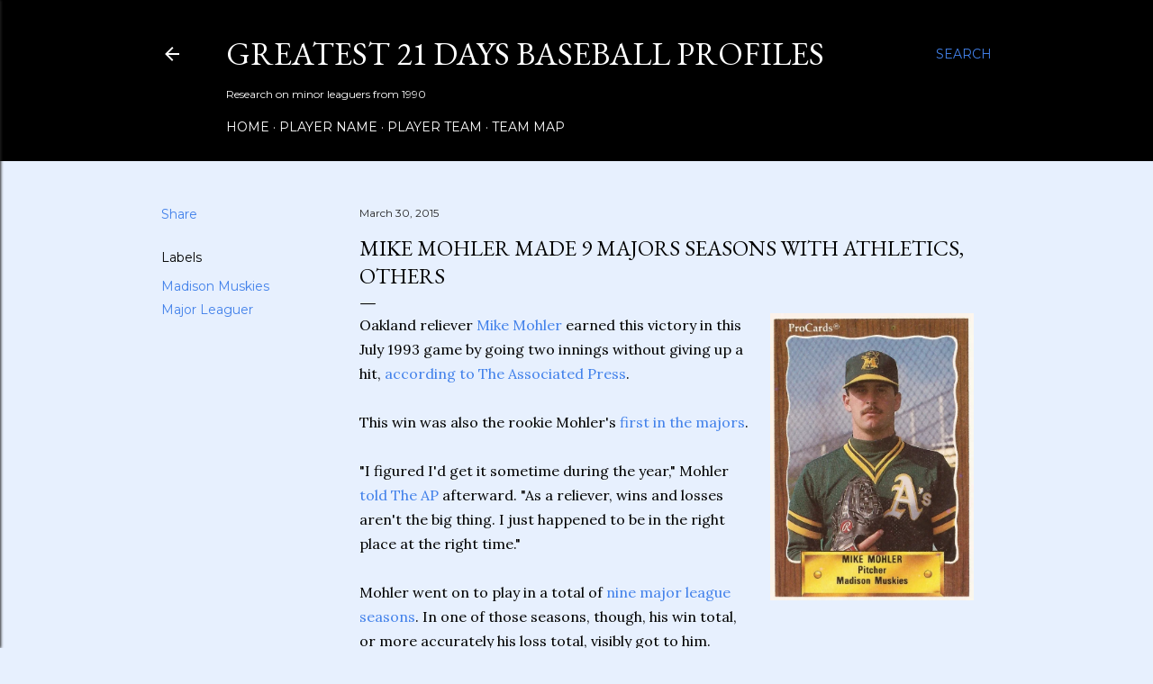

--- FILE ---
content_type: text/html; charset=UTF-8
request_url: https://www.greatest21days.com/2015/03/mike-mohler-big-thing-2267.html
body_size: 26269
content:
<!DOCTYPE html>
<html dir='ltr' lang='en'>
<head>
<meta content='width=device-width, initial-scale=1' name='viewport'/>
<title>Mike Mohler made 9 majors seasons with Athletics, others</title>
<meta content='text/html; charset=UTF-8' http-equiv='Content-Type'/>
<!-- Chrome, Firefox OS and Opera -->
<meta content='#e7f0fe' name='theme-color'/>
<!-- Windows Phone -->
<meta content='#e7f0fe' name='msapplication-navbutton-color'/>
<meta content='blogger' name='generator'/>
<link href='https://www.greatest21days.com/favicon.ico' rel='icon' type='image/x-icon'/>
<link href='https://www.greatest21days.com/2015/03/mike-mohler-big-thing-2267.html' rel='canonical'/>
<link rel="alternate" type="application/atom+xml" title="Greatest 21 Days Baseball Profiles - Atom" href="https://www.greatest21days.com/feeds/posts/default" />
<link rel="alternate" type="application/rss+xml" title="Greatest 21 Days Baseball Profiles - RSS" href="https://www.greatest21days.com/feeds/posts/default?alt=rss" />
<link rel="service.post" type="application/atom+xml" title="Greatest 21 Days Baseball Profiles - Atom" href="https://www.blogger.com/feeds/5450969303865496179/posts/default" />

<link rel="alternate" type="application/atom+xml" title="Greatest 21 Days Baseball Profiles - Atom" href="https://www.greatest21days.com/feeds/2465089457207694518/comments/default" />
<!--Can't find substitution for tag [blog.ieCssRetrofitLinks]-->
<link href='https://blogger.googleusercontent.com/img/b/R29vZ2xl/AVvXsEg3X_QfEhZ-JyCcxicSoIjlTNAdi2K0a3RUsSdXDq_3-wlycKEVHfmObGUnVcrgf9H9gitbVAfjwZavZxA8h_qiAPfC45-VYFnr08_tIHJWJUOmHRagijyxjiUaXZZ1Tj3pNCVv5G49kqc/s1600/PC2267.jpg' rel='image_src'/>
<meta content='https://www.greatest21days.com/2015/03/mike-mohler-big-thing-2267.html' property='og:url'/>
<meta content='Mike Mohler made 9 majors seasons with Athletics, others' property='og:title'/>
<meta content='  Oakland reliever Mike Mohler  earned this victory in this July 1993 game by going two innings without giving up a hit, according to The As...' property='og:description'/>
<meta content='https://blogger.googleusercontent.com/img/b/R29vZ2xl/AVvXsEg3X_QfEhZ-JyCcxicSoIjlTNAdi2K0a3RUsSdXDq_3-wlycKEVHfmObGUnVcrgf9H9gitbVAfjwZavZxA8h_qiAPfC45-VYFnr08_tIHJWJUOmHRagijyxjiUaXZZ1Tj3pNCVv5G49kqc/w1200-h630-p-k-no-nu/PC2267.jpg' property='og:image'/>
<style type='text/css'>@font-face{font-family:'EB Garamond';font-style:normal;font-weight:400;font-display:swap;src:url(//fonts.gstatic.com/s/ebgaramond/v32/SlGDmQSNjdsmc35JDF1K5E55YMjF_7DPuGi-6_RkCY9_WamXgHlIbvw.woff2)format('woff2');unicode-range:U+0460-052F,U+1C80-1C8A,U+20B4,U+2DE0-2DFF,U+A640-A69F,U+FE2E-FE2F;}@font-face{font-family:'EB Garamond';font-style:normal;font-weight:400;font-display:swap;src:url(//fonts.gstatic.com/s/ebgaramond/v32/SlGDmQSNjdsmc35JDF1K5E55YMjF_7DPuGi-6_RkAI9_WamXgHlIbvw.woff2)format('woff2');unicode-range:U+0301,U+0400-045F,U+0490-0491,U+04B0-04B1,U+2116;}@font-face{font-family:'EB Garamond';font-style:normal;font-weight:400;font-display:swap;src:url(//fonts.gstatic.com/s/ebgaramond/v32/SlGDmQSNjdsmc35JDF1K5E55YMjF_7DPuGi-6_RkCI9_WamXgHlIbvw.woff2)format('woff2');unicode-range:U+1F00-1FFF;}@font-face{font-family:'EB Garamond';font-style:normal;font-weight:400;font-display:swap;src:url(//fonts.gstatic.com/s/ebgaramond/v32/SlGDmQSNjdsmc35JDF1K5E55YMjF_7DPuGi-6_RkB49_WamXgHlIbvw.woff2)format('woff2');unicode-range:U+0370-0377,U+037A-037F,U+0384-038A,U+038C,U+038E-03A1,U+03A3-03FF;}@font-face{font-family:'EB Garamond';font-style:normal;font-weight:400;font-display:swap;src:url(//fonts.gstatic.com/s/ebgaramond/v32/SlGDmQSNjdsmc35JDF1K5E55YMjF_7DPuGi-6_RkC49_WamXgHlIbvw.woff2)format('woff2');unicode-range:U+0102-0103,U+0110-0111,U+0128-0129,U+0168-0169,U+01A0-01A1,U+01AF-01B0,U+0300-0301,U+0303-0304,U+0308-0309,U+0323,U+0329,U+1EA0-1EF9,U+20AB;}@font-face{font-family:'EB Garamond';font-style:normal;font-weight:400;font-display:swap;src:url(//fonts.gstatic.com/s/ebgaramond/v32/SlGDmQSNjdsmc35JDF1K5E55YMjF_7DPuGi-6_RkCo9_WamXgHlIbvw.woff2)format('woff2');unicode-range:U+0100-02BA,U+02BD-02C5,U+02C7-02CC,U+02CE-02D7,U+02DD-02FF,U+0304,U+0308,U+0329,U+1D00-1DBF,U+1E00-1E9F,U+1EF2-1EFF,U+2020,U+20A0-20AB,U+20AD-20C0,U+2113,U+2C60-2C7F,U+A720-A7FF;}@font-face{font-family:'EB Garamond';font-style:normal;font-weight:400;font-display:swap;src:url(//fonts.gstatic.com/s/ebgaramond/v32/SlGDmQSNjdsmc35JDF1K5E55YMjF_7DPuGi-6_RkBI9_WamXgHlI.woff2)format('woff2');unicode-range:U+0000-00FF,U+0131,U+0152-0153,U+02BB-02BC,U+02C6,U+02DA,U+02DC,U+0304,U+0308,U+0329,U+2000-206F,U+20AC,U+2122,U+2191,U+2193,U+2212,U+2215,U+FEFF,U+FFFD;}@font-face{font-family:'Lora';font-style:normal;font-weight:400;font-display:swap;src:url(//fonts.gstatic.com/s/lora/v37/0QI6MX1D_JOuGQbT0gvTJPa787weuxJMkq18ndeYxZ2JTg.woff2)format('woff2');unicode-range:U+0460-052F,U+1C80-1C8A,U+20B4,U+2DE0-2DFF,U+A640-A69F,U+FE2E-FE2F;}@font-face{font-family:'Lora';font-style:normal;font-weight:400;font-display:swap;src:url(//fonts.gstatic.com/s/lora/v37/0QI6MX1D_JOuGQbT0gvTJPa787weuxJFkq18ndeYxZ2JTg.woff2)format('woff2');unicode-range:U+0301,U+0400-045F,U+0490-0491,U+04B0-04B1,U+2116;}@font-face{font-family:'Lora';font-style:normal;font-weight:400;font-display:swap;src:url(//fonts.gstatic.com/s/lora/v37/0QI6MX1D_JOuGQbT0gvTJPa787weuxI9kq18ndeYxZ2JTg.woff2)format('woff2');unicode-range:U+0302-0303,U+0305,U+0307-0308,U+0310,U+0312,U+0315,U+031A,U+0326-0327,U+032C,U+032F-0330,U+0332-0333,U+0338,U+033A,U+0346,U+034D,U+0391-03A1,U+03A3-03A9,U+03B1-03C9,U+03D1,U+03D5-03D6,U+03F0-03F1,U+03F4-03F5,U+2016-2017,U+2034-2038,U+203C,U+2040,U+2043,U+2047,U+2050,U+2057,U+205F,U+2070-2071,U+2074-208E,U+2090-209C,U+20D0-20DC,U+20E1,U+20E5-20EF,U+2100-2112,U+2114-2115,U+2117-2121,U+2123-214F,U+2190,U+2192,U+2194-21AE,U+21B0-21E5,U+21F1-21F2,U+21F4-2211,U+2213-2214,U+2216-22FF,U+2308-230B,U+2310,U+2319,U+231C-2321,U+2336-237A,U+237C,U+2395,U+239B-23B7,U+23D0,U+23DC-23E1,U+2474-2475,U+25AF,U+25B3,U+25B7,U+25BD,U+25C1,U+25CA,U+25CC,U+25FB,U+266D-266F,U+27C0-27FF,U+2900-2AFF,U+2B0E-2B11,U+2B30-2B4C,U+2BFE,U+3030,U+FF5B,U+FF5D,U+1D400-1D7FF,U+1EE00-1EEFF;}@font-face{font-family:'Lora';font-style:normal;font-weight:400;font-display:swap;src:url(//fonts.gstatic.com/s/lora/v37/0QI6MX1D_JOuGQbT0gvTJPa787weuxIvkq18ndeYxZ2JTg.woff2)format('woff2');unicode-range:U+0001-000C,U+000E-001F,U+007F-009F,U+20DD-20E0,U+20E2-20E4,U+2150-218F,U+2190,U+2192,U+2194-2199,U+21AF,U+21E6-21F0,U+21F3,U+2218-2219,U+2299,U+22C4-22C6,U+2300-243F,U+2440-244A,U+2460-24FF,U+25A0-27BF,U+2800-28FF,U+2921-2922,U+2981,U+29BF,U+29EB,U+2B00-2BFF,U+4DC0-4DFF,U+FFF9-FFFB,U+10140-1018E,U+10190-1019C,U+101A0,U+101D0-101FD,U+102E0-102FB,U+10E60-10E7E,U+1D2C0-1D2D3,U+1D2E0-1D37F,U+1F000-1F0FF,U+1F100-1F1AD,U+1F1E6-1F1FF,U+1F30D-1F30F,U+1F315,U+1F31C,U+1F31E,U+1F320-1F32C,U+1F336,U+1F378,U+1F37D,U+1F382,U+1F393-1F39F,U+1F3A7-1F3A8,U+1F3AC-1F3AF,U+1F3C2,U+1F3C4-1F3C6,U+1F3CA-1F3CE,U+1F3D4-1F3E0,U+1F3ED,U+1F3F1-1F3F3,U+1F3F5-1F3F7,U+1F408,U+1F415,U+1F41F,U+1F426,U+1F43F,U+1F441-1F442,U+1F444,U+1F446-1F449,U+1F44C-1F44E,U+1F453,U+1F46A,U+1F47D,U+1F4A3,U+1F4B0,U+1F4B3,U+1F4B9,U+1F4BB,U+1F4BF,U+1F4C8-1F4CB,U+1F4D6,U+1F4DA,U+1F4DF,U+1F4E3-1F4E6,U+1F4EA-1F4ED,U+1F4F7,U+1F4F9-1F4FB,U+1F4FD-1F4FE,U+1F503,U+1F507-1F50B,U+1F50D,U+1F512-1F513,U+1F53E-1F54A,U+1F54F-1F5FA,U+1F610,U+1F650-1F67F,U+1F687,U+1F68D,U+1F691,U+1F694,U+1F698,U+1F6AD,U+1F6B2,U+1F6B9-1F6BA,U+1F6BC,U+1F6C6-1F6CF,U+1F6D3-1F6D7,U+1F6E0-1F6EA,U+1F6F0-1F6F3,U+1F6F7-1F6FC,U+1F700-1F7FF,U+1F800-1F80B,U+1F810-1F847,U+1F850-1F859,U+1F860-1F887,U+1F890-1F8AD,U+1F8B0-1F8BB,U+1F8C0-1F8C1,U+1F900-1F90B,U+1F93B,U+1F946,U+1F984,U+1F996,U+1F9E9,U+1FA00-1FA6F,U+1FA70-1FA7C,U+1FA80-1FA89,U+1FA8F-1FAC6,U+1FACE-1FADC,U+1FADF-1FAE9,U+1FAF0-1FAF8,U+1FB00-1FBFF;}@font-face{font-family:'Lora';font-style:normal;font-weight:400;font-display:swap;src:url(//fonts.gstatic.com/s/lora/v37/0QI6MX1D_JOuGQbT0gvTJPa787weuxJOkq18ndeYxZ2JTg.woff2)format('woff2');unicode-range:U+0102-0103,U+0110-0111,U+0128-0129,U+0168-0169,U+01A0-01A1,U+01AF-01B0,U+0300-0301,U+0303-0304,U+0308-0309,U+0323,U+0329,U+1EA0-1EF9,U+20AB;}@font-face{font-family:'Lora';font-style:normal;font-weight:400;font-display:swap;src:url(//fonts.gstatic.com/s/lora/v37/0QI6MX1D_JOuGQbT0gvTJPa787weuxJPkq18ndeYxZ2JTg.woff2)format('woff2');unicode-range:U+0100-02BA,U+02BD-02C5,U+02C7-02CC,U+02CE-02D7,U+02DD-02FF,U+0304,U+0308,U+0329,U+1D00-1DBF,U+1E00-1E9F,U+1EF2-1EFF,U+2020,U+20A0-20AB,U+20AD-20C0,U+2113,U+2C60-2C7F,U+A720-A7FF;}@font-face{font-family:'Lora';font-style:normal;font-weight:400;font-display:swap;src:url(//fonts.gstatic.com/s/lora/v37/0QI6MX1D_JOuGQbT0gvTJPa787weuxJBkq18ndeYxZ0.woff2)format('woff2');unicode-range:U+0000-00FF,U+0131,U+0152-0153,U+02BB-02BC,U+02C6,U+02DA,U+02DC,U+0304,U+0308,U+0329,U+2000-206F,U+20AC,U+2122,U+2191,U+2193,U+2212,U+2215,U+FEFF,U+FFFD;}@font-face{font-family:'Montserrat';font-style:normal;font-weight:400;font-display:swap;src:url(//fonts.gstatic.com/s/montserrat/v31/JTUSjIg1_i6t8kCHKm459WRhyyTh89ZNpQ.woff2)format('woff2');unicode-range:U+0460-052F,U+1C80-1C8A,U+20B4,U+2DE0-2DFF,U+A640-A69F,U+FE2E-FE2F;}@font-face{font-family:'Montserrat';font-style:normal;font-weight:400;font-display:swap;src:url(//fonts.gstatic.com/s/montserrat/v31/JTUSjIg1_i6t8kCHKm459W1hyyTh89ZNpQ.woff2)format('woff2');unicode-range:U+0301,U+0400-045F,U+0490-0491,U+04B0-04B1,U+2116;}@font-face{font-family:'Montserrat';font-style:normal;font-weight:400;font-display:swap;src:url(//fonts.gstatic.com/s/montserrat/v31/JTUSjIg1_i6t8kCHKm459WZhyyTh89ZNpQ.woff2)format('woff2');unicode-range:U+0102-0103,U+0110-0111,U+0128-0129,U+0168-0169,U+01A0-01A1,U+01AF-01B0,U+0300-0301,U+0303-0304,U+0308-0309,U+0323,U+0329,U+1EA0-1EF9,U+20AB;}@font-face{font-family:'Montserrat';font-style:normal;font-weight:400;font-display:swap;src:url(//fonts.gstatic.com/s/montserrat/v31/JTUSjIg1_i6t8kCHKm459WdhyyTh89ZNpQ.woff2)format('woff2');unicode-range:U+0100-02BA,U+02BD-02C5,U+02C7-02CC,U+02CE-02D7,U+02DD-02FF,U+0304,U+0308,U+0329,U+1D00-1DBF,U+1E00-1E9F,U+1EF2-1EFF,U+2020,U+20A0-20AB,U+20AD-20C0,U+2113,U+2C60-2C7F,U+A720-A7FF;}@font-face{font-family:'Montserrat';font-style:normal;font-weight:400;font-display:swap;src:url(//fonts.gstatic.com/s/montserrat/v31/JTUSjIg1_i6t8kCHKm459WlhyyTh89Y.woff2)format('woff2');unicode-range:U+0000-00FF,U+0131,U+0152-0153,U+02BB-02BC,U+02C6,U+02DA,U+02DC,U+0304,U+0308,U+0329,U+2000-206F,U+20AC,U+2122,U+2191,U+2193,U+2212,U+2215,U+FEFF,U+FFFD;}@font-face{font-family:'Montserrat';font-style:normal;font-weight:700;font-display:swap;src:url(//fonts.gstatic.com/s/montserrat/v31/JTUSjIg1_i6t8kCHKm459WRhyyTh89ZNpQ.woff2)format('woff2');unicode-range:U+0460-052F,U+1C80-1C8A,U+20B4,U+2DE0-2DFF,U+A640-A69F,U+FE2E-FE2F;}@font-face{font-family:'Montserrat';font-style:normal;font-weight:700;font-display:swap;src:url(//fonts.gstatic.com/s/montserrat/v31/JTUSjIg1_i6t8kCHKm459W1hyyTh89ZNpQ.woff2)format('woff2');unicode-range:U+0301,U+0400-045F,U+0490-0491,U+04B0-04B1,U+2116;}@font-face{font-family:'Montserrat';font-style:normal;font-weight:700;font-display:swap;src:url(//fonts.gstatic.com/s/montserrat/v31/JTUSjIg1_i6t8kCHKm459WZhyyTh89ZNpQ.woff2)format('woff2');unicode-range:U+0102-0103,U+0110-0111,U+0128-0129,U+0168-0169,U+01A0-01A1,U+01AF-01B0,U+0300-0301,U+0303-0304,U+0308-0309,U+0323,U+0329,U+1EA0-1EF9,U+20AB;}@font-face{font-family:'Montserrat';font-style:normal;font-weight:700;font-display:swap;src:url(//fonts.gstatic.com/s/montserrat/v31/JTUSjIg1_i6t8kCHKm459WdhyyTh89ZNpQ.woff2)format('woff2');unicode-range:U+0100-02BA,U+02BD-02C5,U+02C7-02CC,U+02CE-02D7,U+02DD-02FF,U+0304,U+0308,U+0329,U+1D00-1DBF,U+1E00-1E9F,U+1EF2-1EFF,U+2020,U+20A0-20AB,U+20AD-20C0,U+2113,U+2C60-2C7F,U+A720-A7FF;}@font-face{font-family:'Montserrat';font-style:normal;font-weight:700;font-display:swap;src:url(//fonts.gstatic.com/s/montserrat/v31/JTUSjIg1_i6t8kCHKm459WlhyyTh89Y.woff2)format('woff2');unicode-range:U+0000-00FF,U+0131,U+0152-0153,U+02BB-02BC,U+02C6,U+02DA,U+02DC,U+0304,U+0308,U+0329,U+2000-206F,U+20AC,U+2122,U+2191,U+2193,U+2212,U+2215,U+FEFF,U+FFFD;}</style>
<style id='page-skin-1' type='text/css'><!--
/*! normalize.css v3.0.1 | MIT License | git.io/normalize */html{font-family:sans-serif;-ms-text-size-adjust:100%;-webkit-text-size-adjust:100%}body{margin:0}article,aside,details,figcaption,figure,footer,header,hgroup,main,nav,section,summary{display:block}audio,canvas,progress,video{display:inline-block;vertical-align:baseline}audio:not([controls]){display:none;height:0}[hidden],template{display:none}a{background:transparent}a:active,a:hover{outline:0}abbr[title]{border-bottom:1px dotted}b,strong{font-weight:bold}dfn{font-style:italic}h1{font-size:2em;margin:.67em 0}mark{background:#ff0;color:#000}small{font-size:80%}sub,sup{font-size:75%;line-height:0;position:relative;vertical-align:baseline}sup{top:-0.5em}sub{bottom:-0.25em}img{border:0}svg:not(:root){overflow:hidden}figure{margin:1em 40px}hr{-moz-box-sizing:content-box;box-sizing:content-box;height:0}pre{overflow:auto}code,kbd,pre,samp{font-family:monospace,monospace;font-size:1em}button,input,optgroup,select,textarea{color:inherit;font:inherit;margin:0}button{overflow:visible}button,select{text-transform:none}button,html input[type="button"],input[type="reset"],input[type="submit"]{-webkit-appearance:button;cursor:pointer}button[disabled],html input[disabled]{cursor:default}button::-moz-focus-inner,input::-moz-focus-inner{border:0;padding:0}input{line-height:normal}input[type="checkbox"],input[type="radio"]{box-sizing:border-box;padding:0}input[type="number"]::-webkit-inner-spin-button,input[type="number"]::-webkit-outer-spin-button{height:auto}input[type="search"]{-webkit-appearance:textfield;-moz-box-sizing:content-box;-webkit-box-sizing:content-box;box-sizing:content-box}input[type="search"]::-webkit-search-cancel-button,input[type="search"]::-webkit-search-decoration{-webkit-appearance:none}fieldset{border:1px solid #c0c0c0;margin:0 2px;padding:.35em .625em .75em}legend{border:0;padding:0}textarea{overflow:auto}optgroup{font-weight:bold}table{border-collapse:collapse;border-spacing:0}td,th{padding:0}
/*!************************************************
* Blogger Template Style
* Name: Soho
**************************************************/
body{
overflow-wrap:break-word;
word-break:break-word;
word-wrap:break-word
}
.hidden{
display:none
}
.invisible{
visibility:hidden
}
.container::after,.float-container::after{
clear:both;
content:"";
display:table
}
.clearboth{
clear:both
}
#comments .comment .comment-actions,.subscribe-popup .FollowByEmail .follow-by-email-submit{
background:0 0;
border:0;
box-shadow:none;
color:#4281ea;
cursor:pointer;
font-size:14px;
font-weight:700;
outline:0;
text-decoration:none;
text-transform:uppercase;
width:auto
}
.dim-overlay{
background-color:rgba(0,0,0,.54);
height:100vh;
left:0;
position:fixed;
top:0;
width:100%
}
#sharing-dim-overlay{
background-color:transparent
}
input::-ms-clear{
display:none
}
.blogger-logo,.svg-icon-24.blogger-logo{
fill:#ff9800;
opacity:1
}
.loading-spinner-large{
-webkit-animation:mspin-rotate 1.568s infinite linear;
animation:mspin-rotate 1.568s infinite linear;
height:48px;
overflow:hidden;
position:absolute;
width:48px;
z-index:200
}
.loading-spinner-large>div{
-webkit-animation:mspin-revrot 5332ms infinite steps(4);
animation:mspin-revrot 5332ms infinite steps(4)
}
.loading-spinner-large>div>div{
-webkit-animation:mspin-singlecolor-large-film 1333ms infinite steps(81);
animation:mspin-singlecolor-large-film 1333ms infinite steps(81);
background-size:100%;
height:48px;
width:3888px
}
.mspin-black-large>div>div,.mspin-grey_54-large>div>div{
background-image:url(https://www.blogblog.com/indie/mspin_black_large.svg)
}
.mspin-white-large>div>div{
background-image:url(https://www.blogblog.com/indie/mspin_white_large.svg)
}
.mspin-grey_54-large{
opacity:.54
}
@-webkit-keyframes mspin-singlecolor-large-film{
from{
-webkit-transform:translateX(0);
transform:translateX(0)
}
to{
-webkit-transform:translateX(-3888px);
transform:translateX(-3888px)
}
}
@keyframes mspin-singlecolor-large-film{
from{
-webkit-transform:translateX(0);
transform:translateX(0)
}
to{
-webkit-transform:translateX(-3888px);
transform:translateX(-3888px)
}
}
@-webkit-keyframes mspin-rotate{
from{
-webkit-transform:rotate(0);
transform:rotate(0)
}
to{
-webkit-transform:rotate(360deg);
transform:rotate(360deg)
}
}
@keyframes mspin-rotate{
from{
-webkit-transform:rotate(0);
transform:rotate(0)
}
to{
-webkit-transform:rotate(360deg);
transform:rotate(360deg)
}
}
@-webkit-keyframes mspin-revrot{
from{
-webkit-transform:rotate(0);
transform:rotate(0)
}
to{
-webkit-transform:rotate(-360deg);
transform:rotate(-360deg)
}
}
@keyframes mspin-revrot{
from{
-webkit-transform:rotate(0);
transform:rotate(0)
}
to{
-webkit-transform:rotate(-360deg);
transform:rotate(-360deg)
}
}
.skip-navigation{
background-color:#fff;
box-sizing:border-box;
color:#000;
display:block;
height:0;
left:0;
line-height:50px;
overflow:hidden;
padding-top:0;
position:fixed;
text-align:center;
top:0;
-webkit-transition:box-shadow .3s,height .3s,padding-top .3s;
transition:box-shadow .3s,height .3s,padding-top .3s;
width:100%;
z-index:900
}
.skip-navigation:focus{
box-shadow:0 4px 5px 0 rgba(0,0,0,.14),0 1px 10px 0 rgba(0,0,0,.12),0 2px 4px -1px rgba(0,0,0,.2);
height:50px
}
#main{
outline:0
}
.main-heading{
position:absolute;
clip:rect(1px,1px,1px,1px);
padding:0;
border:0;
height:1px;
width:1px;
overflow:hidden
}
.Attribution{
margin-top:1em;
text-align:center
}
.Attribution .blogger img,.Attribution .blogger svg{
vertical-align:bottom
}
.Attribution .blogger img{
margin-right:.5em
}
.Attribution div{
line-height:24px;
margin-top:.5em
}
.Attribution .copyright,.Attribution .image-attribution{
font-size:.7em;
margin-top:1.5em
}
.BLOG_mobile_video_class{
display:none
}
.bg-photo{
background-attachment:scroll!important
}
body .CSS_LIGHTBOX{
z-index:900
}
.extendable .show-less,.extendable .show-more{
border-color:#4281ea;
color:#4281ea;
margin-top:8px
}
.extendable .show-less.hidden,.extendable .show-more.hidden{
display:none
}
.inline-ad{
display:none;
max-width:100%;
overflow:hidden
}
.adsbygoogle{
display:block
}
#cookieChoiceInfo{
bottom:0;
top:auto
}
iframe.b-hbp-video{
border:0
}
.post-body img{
max-width:100%
}
.post-body iframe{
max-width:100%
}
.post-body a[imageanchor="1"]{
display:inline-block
}
.byline{
margin-right:1em
}
.byline:last-child{
margin-right:0
}
.link-copied-dialog{
max-width:520px;
outline:0
}
.link-copied-dialog .modal-dialog-buttons{
margin-top:8px
}
.link-copied-dialog .goog-buttonset-default{
background:0 0;
border:0
}
.link-copied-dialog .goog-buttonset-default:focus{
outline:0
}
.paging-control-container{
margin-bottom:16px
}
.paging-control-container .paging-control{
display:inline-block
}
.paging-control-container .comment-range-text::after,.paging-control-container .paging-control{
color:#4281ea
}
.paging-control-container .comment-range-text,.paging-control-container .paging-control{
margin-right:8px
}
.paging-control-container .comment-range-text::after,.paging-control-container .paging-control::after{
content:"\b7";
cursor:default;
padding-left:8px;
pointer-events:none
}
.paging-control-container .comment-range-text:last-child::after,.paging-control-container .paging-control:last-child::after{
content:none
}
.byline.reactions iframe{
height:20px
}
.b-notification{
color:#000;
background-color:#fff;
border-bottom:solid 1px #000;
box-sizing:border-box;
padding:16px 32px;
text-align:center
}
.b-notification.visible{
-webkit-transition:margin-top .3s cubic-bezier(.4,0,.2,1);
transition:margin-top .3s cubic-bezier(.4,0,.2,1)
}
.b-notification.invisible{
position:absolute
}
.b-notification-close{
position:absolute;
right:8px;
top:8px
}
.no-posts-message{
line-height:40px;
text-align:center
}
@media screen and (max-width:1162px){
body.item-view .post-body a[imageanchor="1"][style*="float: left;"],body.item-view .post-body a[imageanchor="1"][style*="float: right;"]{
float:none!important;
clear:none!important
}
body.item-view .post-body a[imageanchor="1"] img{
display:block;
height:auto;
margin:0 auto
}
body.item-view .post-body>.separator:first-child>a[imageanchor="1"]:first-child{
margin-top:20px
}
.post-body a[imageanchor]{
display:block
}
body.item-view .post-body a[imageanchor="1"]{
margin-left:0!important;
margin-right:0!important
}
body.item-view .post-body a[imageanchor="1"]+a[imageanchor="1"]{
margin-top:16px
}
}
.item-control{
display:none
}
#comments{
border-top:1px dashed rgba(0,0,0,.54);
margin-top:20px;
padding:20px
}
#comments .comment-thread ol{
margin:0;
padding-left:0;
padding-left:0
}
#comments .comment .comment-replybox-single,#comments .comment-thread .comment-replies{
margin-left:60px
}
#comments .comment-thread .thread-count{
display:none
}
#comments .comment{
list-style-type:none;
padding:0 0 30px;
position:relative
}
#comments .comment .comment{
padding-bottom:8px
}
.comment .avatar-image-container{
position:absolute
}
.comment .avatar-image-container img{
border-radius:50%
}
.avatar-image-container svg,.comment .avatar-image-container .avatar-icon{
border-radius:50%;
border:solid 1px #000000;
box-sizing:border-box;
fill:#000000;
height:35px;
margin:0;
padding:7px;
width:35px
}
.comment .comment-block{
margin-top:10px;
margin-left:60px;
padding-bottom:0
}
#comments .comment-author-header-wrapper{
margin-left:40px
}
#comments .comment .thread-expanded .comment-block{
padding-bottom:20px
}
#comments .comment .comment-header .user,#comments .comment .comment-header .user a{
color:#000000;
font-style:normal;
font-weight:700
}
#comments .comment .comment-actions{
bottom:0;
margin-bottom:15px;
position:absolute
}
#comments .comment .comment-actions>*{
margin-right:8px
}
#comments .comment .comment-header .datetime{
bottom:0;
color:#242424;
display:inline-block;
font-size:13px;
font-style:italic;
margin-left:8px
}
#comments .comment .comment-footer .comment-timestamp a,#comments .comment .comment-header .datetime a{
color:#242424
}
#comments .comment .comment-content,.comment .comment-body{
margin-top:12px;
word-break:break-word
}
.comment-body{
margin-bottom:12px
}
#comments.embed[data-num-comments="0"]{
border:0;
margin-top:0;
padding-top:0
}
#comments.embed[data-num-comments="0"] #comment-post-message,#comments.embed[data-num-comments="0"] div.comment-form>p,#comments.embed[data-num-comments="0"] p.comment-footer{
display:none
}
#comment-editor-src{
display:none
}
.comments .comments-content .loadmore.loaded{
max-height:0;
opacity:0;
overflow:hidden
}
.extendable .remaining-items{
height:0;
overflow:hidden;
-webkit-transition:height .3s cubic-bezier(.4,0,.2,1);
transition:height .3s cubic-bezier(.4,0,.2,1)
}
.extendable .remaining-items.expanded{
height:auto
}
.svg-icon-24,.svg-icon-24-button{
cursor:pointer;
height:24px;
width:24px;
min-width:24px
}
.touch-icon{
margin:-12px;
padding:12px
}
.touch-icon:active,.touch-icon:focus{
background-color:rgba(153,153,153,.4);
border-radius:50%
}
svg:not(:root).touch-icon{
overflow:visible
}
html[dir=rtl] .rtl-reversible-icon{
-webkit-transform:scaleX(-1);
-ms-transform:scaleX(-1);
transform:scaleX(-1)
}
.svg-icon-24-button,.touch-icon-button{
background:0 0;
border:0;
margin:0;
outline:0;
padding:0
}
.touch-icon-button .touch-icon:active,.touch-icon-button .touch-icon:focus{
background-color:transparent
}
.touch-icon-button:active .touch-icon,.touch-icon-button:focus .touch-icon{
background-color:rgba(153,153,153,.4);
border-radius:50%
}
.Profile .default-avatar-wrapper .avatar-icon{
border-radius:50%;
border:solid 1px #000000;
box-sizing:border-box;
fill:#000000;
margin:0
}
.Profile .individual .default-avatar-wrapper .avatar-icon{
padding:25px
}
.Profile .individual .avatar-icon,.Profile .individual .profile-img{
height:120px;
width:120px
}
.Profile .team .default-avatar-wrapper .avatar-icon{
padding:8px
}
.Profile .team .avatar-icon,.Profile .team .default-avatar-wrapper,.Profile .team .profile-img{
height:40px;
width:40px
}
.snippet-container{
margin:0;
position:relative;
overflow:hidden
}
.snippet-fade{
bottom:0;
box-sizing:border-box;
position:absolute;
width:96px
}
.snippet-fade{
right:0
}
.snippet-fade:after{
content:"\2026"
}
.snippet-fade:after{
float:right
}
.centered-top-container.sticky{
left:0;
position:fixed;
right:0;
top:0;
width:auto;
z-index:50;
-webkit-transition-property:opacity,-webkit-transform;
transition-property:opacity,-webkit-transform;
transition-property:transform,opacity;
transition-property:transform,opacity,-webkit-transform;
-webkit-transition-duration:.2s;
transition-duration:.2s;
-webkit-transition-timing-function:cubic-bezier(.4,0,.2,1);
transition-timing-function:cubic-bezier(.4,0,.2,1)
}
.centered-top-placeholder{
display:none
}
.collapsed-header .centered-top-placeholder{
display:block
}
.centered-top-container .Header .replaced h1,.centered-top-placeholder .Header .replaced h1{
display:none
}
.centered-top-container.sticky .Header .replaced h1{
display:block
}
.centered-top-container.sticky .Header .header-widget{
background:0 0
}
.centered-top-container.sticky .Header .header-image-wrapper{
display:none
}
.centered-top-container img,.centered-top-placeholder img{
max-width:100%
}
.collapsible{
-webkit-transition:height .3s cubic-bezier(.4,0,.2,1);
transition:height .3s cubic-bezier(.4,0,.2,1)
}
.collapsible,.collapsible>summary{
display:block;
overflow:hidden
}
.collapsible>:not(summary){
display:none
}
.collapsible[open]>:not(summary){
display:block
}
.collapsible:focus,.collapsible>summary:focus{
outline:0
}
.collapsible>summary{
cursor:pointer;
display:block;
padding:0
}
.collapsible:focus>summary,.collapsible>summary:focus{
background-color:transparent
}
.collapsible>summary::-webkit-details-marker{
display:none
}
.collapsible-title{
-webkit-box-align:center;
-webkit-align-items:center;
-ms-flex-align:center;
align-items:center;
display:-webkit-box;
display:-webkit-flex;
display:-ms-flexbox;
display:flex
}
.collapsible-title .title{
-webkit-box-flex:1;
-webkit-flex:1 1 auto;
-ms-flex:1 1 auto;
flex:1 1 auto;
-webkit-box-ordinal-group:1;
-webkit-order:0;
-ms-flex-order:0;
order:0;
overflow:hidden;
text-overflow:ellipsis;
white-space:nowrap
}
.collapsible-title .chevron-down,.collapsible[open] .collapsible-title .chevron-up{
display:block
}
.collapsible-title .chevron-up,.collapsible[open] .collapsible-title .chevron-down{
display:none
}
.flat-button{
cursor:pointer;
display:inline-block;
font-weight:700;
text-transform:uppercase;
border-radius:2px;
padding:8px;
margin:-8px
}
.flat-icon-button{
background:0 0;
border:0;
margin:0;
outline:0;
padding:0;
margin:-12px;
padding:12px;
cursor:pointer;
box-sizing:content-box;
display:inline-block;
line-height:0
}
.flat-icon-button,.flat-icon-button .splash-wrapper{
border-radius:50%
}
.flat-icon-button .splash.animate{
-webkit-animation-duration:.3s;
animation-duration:.3s
}
.overflowable-container{
max-height:28px;
overflow:hidden;
position:relative
}
.overflow-button{
cursor:pointer
}
#overflowable-dim-overlay{
background:0 0
}
.overflow-popup{
box-shadow:0 2px 2px 0 rgba(0,0,0,.14),0 3px 1px -2px rgba(0,0,0,.2),0 1px 5px 0 rgba(0,0,0,.12);
background-color:#000000;
left:0;
max-width:calc(100% - 32px);
position:absolute;
top:0;
visibility:hidden;
z-index:101
}
.overflow-popup ul{
list-style:none
}
.overflow-popup .tabs li,.overflow-popup li{
display:block;
height:auto
}
.overflow-popup .tabs li{
padding-left:0;
padding-right:0
}
.overflow-button.hidden,.overflow-popup .tabs li.hidden,.overflow-popup li.hidden{
display:none
}
.search{
display:-webkit-box;
display:-webkit-flex;
display:-ms-flexbox;
display:flex;
line-height:24px;
width:24px
}
.search.focused{
width:100%
}
.search.focused .section{
width:100%
}
.search form{
z-index:101
}
.search h3{
display:none
}
.search form{
display:-webkit-box;
display:-webkit-flex;
display:-ms-flexbox;
display:flex;
-webkit-box-flex:1;
-webkit-flex:1 0 0;
-ms-flex:1 0 0px;
flex:1 0 0;
border-bottom:solid 1px transparent;
padding-bottom:8px
}
.search form>*{
display:none
}
.search.focused form>*{
display:block
}
.search .search-input label{
display:none
}
.centered-top-placeholder.cloned .search form{
z-index:30
}
.search.focused form{
border-color:#ffffff;
position:relative;
width:auto
}
.collapsed-header .centered-top-container .search.focused form{
border-bottom-color:transparent
}
.search-expand{
-webkit-box-flex:0;
-webkit-flex:0 0 auto;
-ms-flex:0 0 auto;
flex:0 0 auto
}
.search-expand-text{
display:none
}
.search-close{
display:inline;
vertical-align:middle
}
.search-input{
-webkit-box-flex:1;
-webkit-flex:1 0 1px;
-ms-flex:1 0 1px;
flex:1 0 1px
}
.search-input input{
background:0 0;
border:0;
box-sizing:border-box;
color:#ffffff;
display:inline-block;
outline:0;
width:calc(100% - 48px)
}
.search-input input.no-cursor{
color:transparent;
text-shadow:0 0 0 #ffffff
}
.collapsed-header .centered-top-container .search-action,.collapsed-header .centered-top-container .search-input input{
color:#ffffff
}
.collapsed-header .centered-top-container .search-input input.no-cursor{
color:transparent;
text-shadow:0 0 0 #ffffff
}
.collapsed-header .centered-top-container .search-input input.no-cursor:focus,.search-input input.no-cursor:focus{
outline:0
}
.search-focused>*{
visibility:hidden
}
.search-focused .search,.search-focused .search-icon{
visibility:visible
}
.search.focused .search-action{
display:block
}
.search.focused .search-action:disabled{
opacity:.3
}
.widget.Sharing .sharing-button{
display:none
}
.widget.Sharing .sharing-buttons li{
padding:0
}
.widget.Sharing .sharing-buttons li span{
display:none
}
.post-share-buttons{
position:relative
}
.centered-bottom .share-buttons .svg-icon-24,.share-buttons .svg-icon-24{
fill:#000000
}
.sharing-open.touch-icon-button:active .touch-icon,.sharing-open.touch-icon-button:focus .touch-icon{
background-color:transparent
}
.share-buttons{
background-color:#e7f0fe;
border-radius:2px;
box-shadow:0 2px 2px 0 rgba(0,0,0,.14),0 3px 1px -2px rgba(0,0,0,.2),0 1px 5px 0 rgba(0,0,0,.12);
color:#000000;
list-style:none;
margin:0;
padding:8px 0;
position:absolute;
top:-11px;
min-width:200px;
z-index:101
}
.share-buttons.hidden{
display:none
}
.sharing-button{
background:0 0;
border:0;
margin:0;
outline:0;
padding:0;
cursor:pointer
}
.share-buttons li{
margin:0;
height:48px
}
.share-buttons li:last-child{
margin-bottom:0
}
.share-buttons li .sharing-platform-button{
box-sizing:border-box;
cursor:pointer;
display:block;
height:100%;
margin-bottom:0;
padding:0 16px;
position:relative;
width:100%
}
.share-buttons li .sharing-platform-button:focus,.share-buttons li .sharing-platform-button:hover{
background-color:rgba(128,128,128,.1);
outline:0
}
.share-buttons li svg[class*=" sharing-"],.share-buttons li svg[class^=sharing-]{
position:absolute;
top:10px
}
.share-buttons li span.sharing-platform-button{
position:relative;
top:0
}
.share-buttons li .platform-sharing-text{
display:block;
font-size:16px;
line-height:48px;
white-space:nowrap
}
.share-buttons li .platform-sharing-text{
margin-left:56px
}
.sidebar-container{
background-color:#f7f7f7;
max-width:284px;
overflow-y:auto;
-webkit-transition-property:-webkit-transform;
transition-property:-webkit-transform;
transition-property:transform;
transition-property:transform,-webkit-transform;
-webkit-transition-duration:.3s;
transition-duration:.3s;
-webkit-transition-timing-function:cubic-bezier(0,0,.2,1);
transition-timing-function:cubic-bezier(0,0,.2,1);
width:284px;
z-index:101;
-webkit-overflow-scrolling:touch
}
.sidebar-container .navigation{
line-height:0;
padding:16px
}
.sidebar-container .sidebar-back{
cursor:pointer
}
.sidebar-container .widget{
background:0 0;
margin:0 16px;
padding:16px 0
}
.sidebar-container .widget .title{
color:#ffffff;
margin:0
}
.sidebar-container .widget ul{
list-style:none;
margin:0;
padding:0
}
.sidebar-container .widget ul ul{
margin-left:1em
}
.sidebar-container .widget li{
font-size:16px;
line-height:normal
}
.sidebar-container .widget+.widget{
border-top:1px dashed #ffffff
}
.BlogArchive li{
margin:16px 0
}
.BlogArchive li:last-child{
margin-bottom:0
}
.Label li a{
display:inline-block
}
.BlogArchive .post-count,.Label .label-count{
float:right;
margin-left:.25em
}
.BlogArchive .post-count::before,.Label .label-count::before{
content:"("
}
.BlogArchive .post-count::after,.Label .label-count::after{
content:")"
}
.widget.Translate .skiptranslate>div{
display:block!important
}
.widget.Profile .profile-link{
display:-webkit-box;
display:-webkit-flex;
display:-ms-flexbox;
display:flex
}
.widget.Profile .team-member .default-avatar-wrapper,.widget.Profile .team-member .profile-img{
-webkit-box-flex:0;
-webkit-flex:0 0 auto;
-ms-flex:0 0 auto;
flex:0 0 auto;
margin-right:1em
}
.widget.Profile .individual .profile-link{
-webkit-box-orient:vertical;
-webkit-box-direction:normal;
-webkit-flex-direction:column;
-ms-flex-direction:column;
flex-direction:column
}
.widget.Profile .team .profile-link .profile-name{
-webkit-align-self:center;
-ms-flex-item-align:center;
align-self:center;
display:block;
-webkit-box-flex:1;
-webkit-flex:1 1 auto;
-ms-flex:1 1 auto;
flex:1 1 auto
}
.dim-overlay{
background-color:rgba(0,0,0,.54);
z-index:100
}
body.sidebar-visible{
overflow-y:hidden
}
@media screen and (max-width:1439px){
.sidebar-container{
bottom:0;
position:fixed;
top:0;
left:0;
right:auto
}
.sidebar-container.sidebar-invisible{
-webkit-transition-timing-function:cubic-bezier(.4,0,.6,1);
transition-timing-function:cubic-bezier(.4,0,.6,1)
}
html[dir=ltr] .sidebar-container.sidebar-invisible{
-webkit-transform:translateX(-284px);
-ms-transform:translateX(-284px);
transform:translateX(-284px)
}
html[dir=rtl] .sidebar-container.sidebar-invisible{
-webkit-transform:translateX(284px);
-ms-transform:translateX(284px);
transform:translateX(284px)
}
}
@media screen and (min-width:1440px){
.sidebar-container{
position:absolute;
top:0;
left:0;
right:auto
}
.sidebar-container .navigation{
display:none
}
}
.dialog{
box-shadow:0 2px 2px 0 rgba(0,0,0,.14),0 3px 1px -2px rgba(0,0,0,.2),0 1px 5px 0 rgba(0,0,0,.12);
background:#e7f0fe;
box-sizing:border-box;
color:#000000;
padding:30px;
position:fixed;
text-align:center;
width:calc(100% - 24px);
z-index:101
}
.dialog input[type=email],.dialog input[type=text]{
background-color:transparent;
border:0;
border-bottom:solid 1px rgba(0,0,0,.12);
color:#000000;
display:block;
font-family:EB Garamond, serif;
font-size:16px;
line-height:24px;
margin:auto;
padding-bottom:7px;
outline:0;
text-align:center;
width:100%
}
.dialog input[type=email]::-webkit-input-placeholder,.dialog input[type=text]::-webkit-input-placeholder{
color:#000000
}
.dialog input[type=email]::-moz-placeholder,.dialog input[type=text]::-moz-placeholder{
color:#000000
}
.dialog input[type=email]:-ms-input-placeholder,.dialog input[type=text]:-ms-input-placeholder{
color:#000000
}
.dialog input[type=email]::-ms-input-placeholder,.dialog input[type=text]::-ms-input-placeholder{
color:#000000
}
.dialog input[type=email]::placeholder,.dialog input[type=text]::placeholder{
color:#000000
}
.dialog input[type=email]:focus,.dialog input[type=text]:focus{
border-bottom:solid 2px #4281ea;
padding-bottom:6px
}
.dialog input.no-cursor{
color:transparent;
text-shadow:0 0 0 #000000
}
.dialog input.no-cursor:focus{
outline:0
}
.dialog input.no-cursor:focus{
outline:0
}
.dialog input[type=submit]{
font-family:EB Garamond, serif
}
.dialog .goog-buttonset-default{
color:#4281ea
}
.subscribe-popup{
max-width:364px
}
.subscribe-popup h3{
color:#000000;
font-size:1.8em;
margin-top:0
}
.subscribe-popup .FollowByEmail h3{
display:none
}
.subscribe-popup .FollowByEmail .follow-by-email-submit{
color:#4281ea;
display:inline-block;
margin:0 auto;
margin-top:24px;
width:auto;
white-space:normal
}
.subscribe-popup .FollowByEmail .follow-by-email-submit:disabled{
cursor:default;
opacity:.3
}
@media (max-width:800px){
.blog-name div.widget.Subscribe{
margin-bottom:16px
}
body.item-view .blog-name div.widget.Subscribe{
margin:8px auto 16px auto;
width:100%
}
}
body#layout .bg-photo,body#layout .bg-photo-overlay{
display:none
}
body#layout .page_body{
padding:0;
position:relative;
top:0
}
body#layout .page{
display:inline-block;
left:inherit;
position:relative;
vertical-align:top;
width:540px
}
body#layout .centered{
max-width:954px
}
body#layout .navigation{
display:none
}
body#layout .sidebar-container{
display:inline-block;
width:40%
}
body#layout .hamburger-menu,body#layout .search{
display:none
}
body{
background-color:#e7f0fe;
color:#000000;
font:normal 400 20px EB Garamond, serif;
height:100%;
margin:0;
min-height:100vh
}
h1,h2,h3,h4,h5,h6{
font-weight:400
}
a{
color:#4281ea;
text-decoration:none
}
.dim-overlay{
z-index:100
}
body.sidebar-visible .page_body{
overflow-y:scroll
}
.widget .title{
color:#242424;
font:normal 400 12px Montserrat, sans-serif
}
.extendable .show-less,.extendable .show-more{
color:#4281ea;
font:normal 400 12px Montserrat, sans-serif;
margin:12px -8px 0 -8px;
text-transform:uppercase
}
.footer .widget,.main .widget{
margin:50px 0
}
.main .widget .title{
text-transform:uppercase
}
.inline-ad{
display:block;
margin-top:50px
}
.adsbygoogle{
text-align:center
}
.page_body{
display:-webkit-box;
display:-webkit-flex;
display:-ms-flexbox;
display:flex;
-webkit-box-orient:vertical;
-webkit-box-direction:normal;
-webkit-flex-direction:column;
-ms-flex-direction:column;
flex-direction:column;
min-height:100vh;
position:relative;
z-index:20
}
.page_body>*{
-webkit-box-flex:0;
-webkit-flex:0 0 auto;
-ms-flex:0 0 auto;
flex:0 0 auto
}
.page_body>#footer{
margin-top:auto
}
.centered-bottom,.centered-top{
margin:0 32px;
max-width:100%
}
.centered-top{
padding-bottom:12px;
padding-top:12px
}
.sticky .centered-top{
padding-bottom:0;
padding-top:0
}
.centered-top-container,.centered-top-placeholder{
background:#000000
}
.centered-top{
display:-webkit-box;
display:-webkit-flex;
display:-ms-flexbox;
display:flex;
-webkit-flex-wrap:wrap;
-ms-flex-wrap:wrap;
flex-wrap:wrap;
-webkit-box-pack:justify;
-webkit-justify-content:space-between;
-ms-flex-pack:justify;
justify-content:space-between;
position:relative
}
.sticky .centered-top{
-webkit-flex-wrap:nowrap;
-ms-flex-wrap:nowrap;
flex-wrap:nowrap
}
.centered-top-container .svg-icon-24,.centered-top-placeholder .svg-icon-24{
fill:#ffffff
}
.back-button-container,.hamburger-menu-container{
-webkit-box-flex:0;
-webkit-flex:0 0 auto;
-ms-flex:0 0 auto;
flex:0 0 auto;
height:48px;
-webkit-box-ordinal-group:2;
-webkit-order:1;
-ms-flex-order:1;
order:1
}
.sticky .back-button-container,.sticky .hamburger-menu-container{
-webkit-box-ordinal-group:2;
-webkit-order:1;
-ms-flex-order:1;
order:1
}
.back-button,.hamburger-menu,.search-expand-icon{
cursor:pointer;
margin-top:0
}
.search{
-webkit-box-align:start;
-webkit-align-items:flex-start;
-ms-flex-align:start;
align-items:flex-start;
-webkit-box-flex:0;
-webkit-flex:0 0 auto;
-ms-flex:0 0 auto;
flex:0 0 auto;
height:48px;
margin-left:24px;
-webkit-box-ordinal-group:4;
-webkit-order:3;
-ms-flex-order:3;
order:3
}
.search,.search.focused{
width:auto
}
.search.focused{
position:static
}
.sticky .search{
display:none;
-webkit-box-ordinal-group:5;
-webkit-order:4;
-ms-flex-order:4;
order:4
}
.search .section{
right:0;
margin-top:12px;
position:absolute;
top:12px;
width:0
}
.sticky .search .section{
top:0
}
.search-expand{
background:0 0;
border:0;
margin:0;
outline:0;
padding:0;
color:#4281ea;
cursor:pointer;
-webkit-box-flex:0;
-webkit-flex:0 0 auto;
-ms-flex:0 0 auto;
flex:0 0 auto;
font:normal 400 12px Montserrat, sans-serif;
text-transform:uppercase;
word-break:normal
}
.search.focused .search-expand{
visibility:hidden
}
.search .dim-overlay{
background:0 0
}
.search.focused .section{
max-width:400px
}
.search.focused form{
border-color:#ffffff;
height:24px
}
.search.focused .search-input{
display:-webkit-box;
display:-webkit-flex;
display:-ms-flexbox;
display:flex;
-webkit-box-flex:1;
-webkit-flex:1 1 auto;
-ms-flex:1 1 auto;
flex:1 1 auto
}
.search-input input{
-webkit-box-flex:1;
-webkit-flex:1 1 auto;
-ms-flex:1 1 auto;
flex:1 1 auto;
font:normal 400 16px Montserrat, sans-serif
}
.search input[type=submit]{
display:none
}
.subscribe-section-container{
-webkit-box-flex:1;
-webkit-flex:1 0 auto;
-ms-flex:1 0 auto;
flex:1 0 auto;
margin-left:24px;
-webkit-box-ordinal-group:3;
-webkit-order:2;
-ms-flex-order:2;
order:2;
text-align:right
}
.sticky .subscribe-section-container{
-webkit-box-flex:0;
-webkit-flex:0 0 auto;
-ms-flex:0 0 auto;
flex:0 0 auto;
-webkit-box-ordinal-group:4;
-webkit-order:3;
-ms-flex-order:3;
order:3
}
.subscribe-button{
background:0 0;
border:0;
margin:0;
outline:0;
padding:0;
color:#4281ea;
cursor:pointer;
display:inline-block;
font:normal 400 12px Montserrat, sans-serif;
line-height:48px;
margin:0;
text-transform:uppercase;
word-break:normal
}
.subscribe-popup h3{
color:#242424;
font:normal 400 12px Montserrat, sans-serif;
margin-bottom:24px;
text-transform:uppercase
}
.subscribe-popup div.widget.FollowByEmail .follow-by-email-address{
color:#000000;
font:normal 400 12px Montserrat, sans-serif
}
.subscribe-popup div.widget.FollowByEmail .follow-by-email-submit{
color:#4281ea;
font:normal 400 12px Montserrat, sans-serif;
margin-top:24px;
text-transform:uppercase
}
.blog-name{
-webkit-box-flex:1;
-webkit-flex:1 1 100%;
-ms-flex:1 1 100%;
flex:1 1 100%;
-webkit-box-ordinal-group:5;
-webkit-order:4;
-ms-flex-order:4;
order:4;
overflow:hidden
}
.sticky .blog-name{
-webkit-box-flex:1;
-webkit-flex:1 1 auto;
-ms-flex:1 1 auto;
flex:1 1 auto;
margin:0 12px;
-webkit-box-ordinal-group:3;
-webkit-order:2;
-ms-flex-order:2;
order:2
}
body.search-view .centered-top.search-focused .blog-name{
display:none
}
.widget.Header h1{
font:normal 400 18px EB Garamond, serif;
margin:0;
text-transform:uppercase
}
.widget.Header h1,.widget.Header h1 a{
color:#ffffff
}
.widget.Header p{
color:#ffffff;
font:normal 400 12px Montserrat, sans-serif;
line-height:1.7
}
.sticky .widget.Header h1{
font-size:16px;
line-height:48px;
overflow:hidden;
overflow-wrap:normal;
text-overflow:ellipsis;
white-space:nowrap;
word-wrap:normal
}
.sticky .widget.Header p{
display:none
}
.sticky{
box-shadow:0 1px 3px #242424
}
#page_list_top .widget.PageList{
font:normal 400 14px Montserrat, sans-serif;
line-height:28px
}
#page_list_top .widget.PageList .title{
display:none
}
#page_list_top .widget.PageList .overflowable-contents{
overflow:hidden
}
#page_list_top .widget.PageList .overflowable-contents ul{
list-style:none;
margin:0;
padding:0
}
#page_list_top .widget.PageList .overflow-popup ul{
list-style:none;
margin:0;
padding:0 20px
}
#page_list_top .widget.PageList .overflowable-contents li{
display:inline-block
}
#page_list_top .widget.PageList .overflowable-contents li.hidden{
display:none
}
#page_list_top .widget.PageList .overflowable-contents li:not(:first-child):before{
color:#ffffff;
content:"\b7"
}
#page_list_top .widget.PageList .overflow-button a,#page_list_top .widget.PageList .overflow-popup li a,#page_list_top .widget.PageList .overflowable-contents li a{
color:#ffffff;
font:normal 400 14px Montserrat, sans-serif;
line-height:28px;
text-transform:uppercase
}
#page_list_top .widget.PageList .overflow-popup li.selected a,#page_list_top .widget.PageList .overflowable-contents li.selected a{
color:#ffffff;
font:normal 700 14px Montserrat, sans-serif;
line-height:28px
}
#page_list_top .widget.PageList .overflow-button{
display:inline
}
.sticky #page_list_top{
display:none
}
body.homepage-view .hero-image.has-image{
background:#e7f0fe url(https://blogger.googleusercontent.com/img/a/AVvXsEh75sGWN6h1KGQ8-wKAbG-cF3W69t1T-nBAgDYqNN-UCjDJjWoEjlAu8c5U9bKa3UF7ETuX9K0Bb8vprO9pD0KhSCVWbAY5T0MeP_GCwct2Hsc0isAEweBIW1jBFlmVAt1eW7Az6FadMGVZmhtjwMUPgNxD4ZPSwpuOGUSwXrN95d1D5gSqcOSehx55PQI=s1600) no-repeat scroll top center;
background-attachment:scroll;
background-color:#e7f0fe;
background-size:cover;
height:62.5vw;
max-height:75vh;
min-height:200px;
width:100%
}
.post-filter-message{
background-color:#000000;
color:#ffffff;
display:-webkit-box;
display:-webkit-flex;
display:-ms-flexbox;
display:flex;
-webkit-flex-wrap:wrap;
-ms-flex-wrap:wrap;
flex-wrap:wrap;
font:normal 400 12px Montserrat, sans-serif;
-webkit-box-pack:justify;
-webkit-justify-content:space-between;
-ms-flex-pack:justify;
justify-content:space-between;
margin-top:50px;
padding:18px
}
.post-filter-message .message-container{
-webkit-box-flex:1;
-webkit-flex:1 1 auto;
-ms-flex:1 1 auto;
flex:1 1 auto;
min-width:0
}
.post-filter-message .home-link-container{
-webkit-box-flex:0;
-webkit-flex:0 0 auto;
-ms-flex:0 0 auto;
flex:0 0 auto
}
.post-filter-message .search-label,.post-filter-message .search-query{
color:#ffffff;
font:normal 700 12px Montserrat, sans-serif;
text-transform:uppercase
}
.post-filter-message .home-link,.post-filter-message .home-link a{
color:#4281ea;
font:normal 700 12px Montserrat, sans-serif;
text-transform:uppercase
}
.widget.FeaturedPost .thumb.hero-thumb{
background-position:center;
background-size:cover;
height:360px
}
.widget.FeaturedPost .featured-post-snippet:before{
content:"\2014"
}
.snippet-container,.snippet-fade{
font:normal 400 14px Lora, serif;
line-height:23.8px
}
.snippet-container{
max-height:166.6px;
overflow:hidden
}
.snippet-fade{
background:-webkit-linear-gradient(left,#e7f0fe 0,#e7f0fe 20%,rgba(231, 240, 254, 0) 100%);
background:linear-gradient(to left,#e7f0fe 0,#e7f0fe 20%,rgba(231, 240, 254, 0) 100%);
color:#000000
}
.post-sidebar{
display:none
}
.widget.Blog .blog-posts .post-outer-container{
width:100%
}
.no-posts{
text-align:center
}
body.feed-view .widget.Blog .blog-posts .post-outer-container,body.item-view .widget.Blog .blog-posts .post-outer{
margin-bottom:50px
}
.widget.Blog .post.no-featured-image,.widget.PopularPosts .post.no-featured-image{
background-color:#000000;
padding:30px
}
.widget.Blog .post>.post-share-buttons-top{
right:0;
position:absolute;
top:0
}
.widget.Blog .post>.post-share-buttons-bottom{
bottom:0;
right:0;
position:absolute
}
.blog-pager{
text-align:right
}
.blog-pager a{
color:#4281ea;
font:normal 400 12px Montserrat, sans-serif;
text-transform:uppercase
}
.blog-pager .blog-pager-newer-link,.blog-pager .home-link{
display:none
}
.post-title{
font:normal 400 20px EB Garamond, serif;
margin:0;
text-transform:uppercase
}
.post-title,.post-title a{
color:#000000
}
.post.no-featured-image .post-title,.post.no-featured-image .post-title a{
color:#ffffff
}
body.item-view .post-body-container:before{
content:"\2014"
}
.post-body{
color:#000000;
font:normal 400 14px Lora, serif;
line-height:1.7
}
.post-body blockquote{
color:#000000;
font:normal 400 16px Montserrat, sans-serif;
line-height:1.7;
margin-left:0;
margin-right:0
}
.post-body img{
height:auto;
max-width:100%
}
.post-body .tr-caption{
color:#000000;
font:normal 400 12px Montserrat, sans-serif;
line-height:1.7
}
.snippet-thumbnail{
position:relative
}
.snippet-thumbnail .post-header{
background:#e7f0fe;
bottom:0;
margin-bottom:0;
padding-right:15px;
padding-bottom:5px;
padding-top:5px;
position:absolute
}
.snippet-thumbnail img{
width:100%
}
.post-footer,.post-header{
margin:8px 0
}
body.item-view .widget.Blog .post-header{
margin:0 0 16px 0
}
body.item-view .widget.Blog .post-footer{
margin:50px 0 0 0
}
.widget.FeaturedPost .post-footer{
display:-webkit-box;
display:-webkit-flex;
display:-ms-flexbox;
display:flex;
-webkit-flex-wrap:wrap;
-ms-flex-wrap:wrap;
flex-wrap:wrap;
-webkit-box-pack:justify;
-webkit-justify-content:space-between;
-ms-flex-pack:justify;
justify-content:space-between
}
.widget.FeaturedPost .post-footer>*{
-webkit-box-flex:0;
-webkit-flex:0 1 auto;
-ms-flex:0 1 auto;
flex:0 1 auto
}
.widget.FeaturedPost .post-footer,.widget.FeaturedPost .post-footer a,.widget.FeaturedPost .post-footer button{
line-height:1.7
}
.jump-link{
margin:-8px
}
.post-header,.post-header a,.post-header button{
color:#242424;
font:normal 400 12px Montserrat, sans-serif
}
.post.no-featured-image .post-header,.post.no-featured-image .post-header a,.post.no-featured-image .post-header button{
color:#ffffff
}
.post-footer,.post-footer a,.post-footer button{
color:#4281ea;
font:normal 400 12px Montserrat, sans-serif
}
.post.no-featured-image .post-footer,.post.no-featured-image .post-footer a,.post.no-featured-image .post-footer button{
color:#4281ea
}
body.item-view .post-footer-line{
line-height:2.3
}
.byline{
display:inline-block
}
.byline .flat-button{
text-transform:none
}
.post-header .byline:not(:last-child):after{
content:"\b7"
}
.post-header .byline:not(:last-child){
margin-right:0
}
.byline.post-labels a{
display:inline-block;
word-break:break-all
}
.byline.post-labels a:not(:last-child):after{
content:","
}
.byline.reactions .reactions-label{
line-height:22px;
vertical-align:top
}
.post-share-buttons{
margin-left:0
}
.share-buttons{
background-color:#2e2e2e;
border-radius:0;
box-shadow:0 1px 1px 1px #242424;
color:#ffffff;
font:normal 400 16px Montserrat, sans-serif
}
.share-buttons .svg-icon-24{
fill:#4281ea
}
#comment-holder .continue{
display:none
}
#comment-editor{
margin-bottom:20px;
margin-top:20px
}
.widget.Attribution,.widget.Attribution .copyright,.widget.Attribution .copyright a,.widget.Attribution .image-attribution,.widget.Attribution .image-attribution a,.widget.Attribution a{
color:#242424;
font:normal 400 12px Montserrat, sans-serif
}
.widget.Attribution svg{
fill:#242424
}
.widget.Attribution .blogger a{
display:-webkit-box;
display:-webkit-flex;
display:-ms-flexbox;
display:flex;
-webkit-align-content:center;
-ms-flex-line-pack:center;
align-content:center;
-webkit-box-pack:center;
-webkit-justify-content:center;
-ms-flex-pack:center;
justify-content:center;
line-height:24px
}
.widget.Attribution .blogger svg{
margin-right:8px
}
.widget.Profile ul{
list-style:none;
padding:0
}
.widget.Profile .individual .default-avatar-wrapper,.widget.Profile .individual .profile-img{
border-radius:50%;
display:inline-block;
height:120px;
width:120px
}
.widget.Profile .individual .profile-data a,.widget.Profile .team .profile-name{
color:#000000;
font:normal 400 20px EB Garamond, serif;
text-transform:none
}
.widget.Profile .individual dd{
color:#000000;
font:normal 400 20px EB Garamond, serif;
margin:0 auto
}
.widget.Profile .individual .profile-link,.widget.Profile .team .visit-profile{
color:#4281ea;
font:normal 400 12px Montserrat, sans-serif;
text-transform:uppercase
}
.widget.Profile .team .default-avatar-wrapper,.widget.Profile .team .profile-img{
border-radius:50%;
float:left;
height:40px;
width:40px
}
.widget.Profile .team .profile-link .profile-name-wrapper{
-webkit-box-flex:1;
-webkit-flex:1 1 auto;
-ms-flex:1 1 auto;
flex:1 1 auto
}
.widget.Label li,.widget.Label span.label-size{
color:#4281ea;
display:inline-block;
font:normal 400 12px Montserrat, sans-serif;
word-break:break-all
}
.widget.Label li:not(:last-child):after,.widget.Label span.label-size:not(:last-child):after{
content:","
}
.widget.PopularPosts .post{
margin-bottom:50px
}
body.item-view #sidebar .widget.PopularPosts{
margin-left:40px;
width:inherit
}
#comments{
border-top:none;
padding:0
}
#comments .comment .comment-footer,#comments .comment .comment-header,#comments .comment .comment-header .datetime,#comments .comment .comment-header .datetime a{
color:#242424;
font:normal 400 12px Montserrat, sans-serif
}
#comments .comment .comment-author,#comments .comment .comment-author a,#comments .comment .comment-header .user,#comments .comment .comment-header .user a{
color:#000000;
font:normal 400 14px Montserrat, sans-serif
}
#comments .comment .comment-body,#comments .comment .comment-content{
color:#000000;
font:normal 400 14px Lora, serif
}
#comments .comment .comment-actions,#comments .footer,#comments .footer a,#comments .loadmore,#comments .paging-control{
color:#4281ea;
font:normal 400 12px Montserrat, sans-serif;
text-transform:uppercase
}
#commentsHolder{
border-bottom:none;
border-top:none
}
#comments .comment-form h4{
position:absolute;
clip:rect(1px,1px,1px,1px);
padding:0;
border:0;
height:1px;
width:1px;
overflow:hidden
}
.sidebar-container{
background-color:#000000;
color:#ffffff;
font:normal 400 14px Montserrat, sans-serif;
min-height:100%
}
html[dir=ltr] .sidebar-container{
box-shadow:1px 0 3px #242424
}
html[dir=rtl] .sidebar-container{
box-shadow:-1px 0 3px #242424
}
.sidebar-container a{
color:#4281ea
}
.sidebar-container .svg-icon-24{
fill:#ffffff
}
.sidebar-container .widget{
margin:0;
margin-left:40px;
padding:40px;
padding-left:0
}
.sidebar-container .widget+.widget{
border-top:1px solid #ffffff
}
.sidebar-container .widget .title{
color:#ffffff;
font:normal 400 16px Montserrat, sans-serif
}
.sidebar-container .widget ul li,.sidebar-container .widget.BlogArchive #ArchiveList li{
font:normal 400 14px Montserrat, sans-serif;
margin:1em 0 0 0
}
.sidebar-container .BlogArchive .post-count,.sidebar-container .Label .label-count{
float:none
}
.sidebar-container .Label li a{
display:inline
}
.sidebar-container .widget.Profile .default-avatar-wrapper .avatar-icon{
border-color:#ffffff;
fill:#ffffff
}
.sidebar-container .widget.Profile .individual{
text-align:center
}
.sidebar-container .widget.Profile .individual dd:before{
content:"\2014";
display:block
}
.sidebar-container .widget.Profile .individual .profile-data a,.sidebar-container .widget.Profile .team .profile-name{
color:#ffffff;
font:normal 400 24px EB Garamond, serif
}
.sidebar-container .widget.Profile .individual dd{
color:#ffffff;
font:normal 400 12px Montserrat, sans-serif;
margin:0 30px
}
.sidebar-container .widget.Profile .individual .profile-link,.sidebar-container .widget.Profile .team .visit-profile{
color:#4281ea;
font:normal 400 14px Montserrat, sans-serif
}
.sidebar-container .snippet-fade{
background:-webkit-linear-gradient(left,#000000 0,#000000 20%,rgba(0, 0, 0, 0) 100%);
background:linear-gradient(to left,#000000 0,#000000 20%,rgba(0, 0, 0, 0) 100%)
}
@media screen and (min-width:640px){
.centered-bottom,.centered-top{
margin:0 auto;
width:576px
}
.centered-top{
-webkit-flex-wrap:nowrap;
-ms-flex-wrap:nowrap;
flex-wrap:nowrap;
padding-bottom:24px;
padding-top:36px
}
.blog-name{
-webkit-box-flex:1;
-webkit-flex:1 1 auto;
-ms-flex:1 1 auto;
flex:1 1 auto;
min-width:0;
-webkit-box-ordinal-group:3;
-webkit-order:2;
-ms-flex-order:2;
order:2
}
.sticky .blog-name{
margin:0
}
.back-button-container,.hamburger-menu-container{
margin-right:36px;
-webkit-box-ordinal-group:2;
-webkit-order:1;
-ms-flex-order:1;
order:1
}
.search{
margin-left:36px;
-webkit-box-ordinal-group:5;
-webkit-order:4;
-ms-flex-order:4;
order:4
}
.search .section{
top:36px
}
.sticky .search{
display:block
}
.subscribe-section-container{
-webkit-box-flex:0;
-webkit-flex:0 0 auto;
-ms-flex:0 0 auto;
flex:0 0 auto;
margin-left:36px;
-webkit-box-ordinal-group:4;
-webkit-order:3;
-ms-flex-order:3;
order:3
}
.subscribe-button{
font:normal 400 14px Montserrat, sans-serif;
line-height:48px
}
.subscribe-popup h3{
font:normal 400 14px Montserrat, sans-serif
}
.subscribe-popup div.widget.FollowByEmail .follow-by-email-address{
font:normal 400 14px Montserrat, sans-serif
}
.subscribe-popup div.widget.FollowByEmail .follow-by-email-submit{
font:normal 400 14px Montserrat, sans-serif
}
.widget .title{
font:normal 400 14px Montserrat, sans-serif
}
.widget.Blog .post.no-featured-image,.widget.PopularPosts .post.no-featured-image{
padding:65px
}
.post-title{
font:normal 400 24px EB Garamond, serif
}
.blog-pager a{
font:normal 400 14px Montserrat, sans-serif
}
.widget.Header h1{
font:normal 400 36px EB Garamond, serif
}
.sticky .widget.Header h1{
font-size:24px
}
}
@media screen and (min-width:1162px){
.centered-bottom,.centered-top{
width:922px
}
.back-button-container,.hamburger-menu-container{
margin-right:48px
}
.search{
margin-left:48px
}
.search-expand{
font:normal 400 14px Montserrat, sans-serif;
line-height:48px
}
.search-expand-text{
display:block
}
.search-expand-icon{
display:none
}
.subscribe-section-container{
margin-left:48px
}
.post-filter-message{
font:normal 400 14px Montserrat, sans-serif
}
.post-filter-message .search-label,.post-filter-message .search-query{
font:normal 700 14px Montserrat, sans-serif
}
.post-filter-message .home-link{
font:normal 700 14px Montserrat, sans-serif
}
.widget.Blog .blog-posts .post-outer-container{
width:451px
}
body.error-view .widget.Blog .blog-posts .post-outer-container,body.item-view .widget.Blog .blog-posts .post-outer-container{
width:100%
}
body.item-view .widget.Blog .blog-posts .post-outer{
display:-webkit-box;
display:-webkit-flex;
display:-ms-flexbox;
display:flex
}
#comments,body.item-view .post-outer-container .inline-ad,body.item-view .widget.PopularPosts{
margin-left:220px;
width:682px
}
.post-sidebar{
box-sizing:border-box;
display:block;
font:normal 400 14px Montserrat, sans-serif;
padding-right:20px;
width:220px
}
.post-sidebar-item{
margin-bottom:30px
}
.post-sidebar-item ul{
list-style:none;
padding:0
}
.post-sidebar-item .sharing-button{
color:#4281ea;
cursor:pointer;
display:inline-block;
font:normal 400 14px Montserrat, sans-serif;
line-height:normal;
word-break:normal
}
.post-sidebar-labels li{
margin-bottom:8px
}
body.item-view .widget.Blog .post{
width:682px
}
.widget.Blog .post.no-featured-image,.widget.PopularPosts .post.no-featured-image{
padding:100px 65px
}
.page .widget.FeaturedPost .post-content{
display:-webkit-box;
display:-webkit-flex;
display:-ms-flexbox;
display:flex;
-webkit-box-pack:justify;
-webkit-justify-content:space-between;
-ms-flex-pack:justify;
justify-content:space-between
}
.page .widget.FeaturedPost .thumb-link{
display:-webkit-box;
display:-webkit-flex;
display:-ms-flexbox;
display:flex
}
.page .widget.FeaturedPost .thumb.hero-thumb{
height:auto;
min-height:300px;
width:451px
}
.page .widget.FeaturedPost .post-content.has-featured-image .post-text-container{
width:425px
}
.page .widget.FeaturedPost .post-content.no-featured-image .post-text-container{
width:100%
}
.page .widget.FeaturedPost .post-header{
margin:0 0 8px 0
}
.page .widget.FeaturedPost .post-footer{
margin:8px 0 0 0
}
.post-body{
font:normal 400 16px Lora, serif;
line-height:1.7
}
.post-body blockquote{
font:normal 400 24px Montserrat, sans-serif;
line-height:1.7
}
.snippet-container,.snippet-fade{
font:normal 400 16px Lora, serif;
line-height:27.2px
}
.snippet-container{
max-height:326.4px
}
.widget.Profile .individual .profile-data a,.widget.Profile .team .profile-name{
font:normal 400 24px EB Garamond, serif
}
.widget.Profile .individual .profile-link,.widget.Profile .team .visit-profile{
font:normal 400 14px Montserrat, sans-serif
}
}
@media screen and (min-width:1440px){
body{
position:relative
}
.page_body{
margin-left:284px
}
.sticky .centered-top{
padding-left:284px
}
.hamburger-menu-container{
display:none
}
.sidebar-container{
overflow:visible;
z-index:32
}
}

--></style>
<style id='template-skin-1' type='text/css'><!--
body#layout .hidden,
body#layout .invisible {
display: inherit;
}
body#layout .page {
width: 60%;
}
body#layout.ltr .page {
float: right;
}
body#layout.rtl .page {
float: left;
}
body#layout .sidebar-container {
width: 40%;
}
body#layout.ltr .sidebar-container {
float: left;
}
body#layout.rtl .sidebar-container {
float: right;
}
--></style>
<script async='async' src='//pagead2.googlesyndication.com/pagead/js/adsbygoogle.js'></script>
<script async='async' src='https://www.gstatic.com/external_hosted/imagesloaded/imagesloaded-3.1.8.min.js'></script>
<script async='async' src='https://www.gstatic.com/external_hosted/vanillamasonry-v3_1_5/masonry.pkgd.min.js'></script>
<script async='async' src='https://www.gstatic.com/external_hosted/clipboardjs/clipboard.min.js'></script>
<style>
    body.homepage-view .hero-image.has-image {background-image:url(https\:\/\/blogger.googleusercontent.com\/img\/a\/AVvXsEh75sGWN6h1KGQ8-wKAbG-cF3W69t1T-nBAgDYqNN-UCjDJjWoEjlAu8c5U9bKa3UF7ETuX9K0Bb8vprO9pD0KhSCVWbAY5T0MeP_GCwct2Hsc0isAEweBIW1jBFlmVAt1eW7Az6FadMGVZmhtjwMUPgNxD4ZPSwpuOGUSwXrN95d1D5gSqcOSehx55PQI=s1600);}
    
@media (max-width: 320px) { body.homepage-view .hero-image.has-image {background-image:url(https\:\/\/blogger.googleusercontent.com\/img\/a\/AVvXsEh75sGWN6h1KGQ8-wKAbG-cF3W69t1T-nBAgDYqNN-UCjDJjWoEjlAu8c5U9bKa3UF7ETuX9K0Bb8vprO9pD0KhSCVWbAY5T0MeP_GCwct2Hsc0isAEweBIW1jBFlmVAt1eW7Az6FadMGVZmhtjwMUPgNxD4ZPSwpuOGUSwXrN95d1D5gSqcOSehx55PQI=w320);}}
@media (max-width: 640px) and (min-width: 321px) { body.homepage-view .hero-image.has-image {background-image:url(https\:\/\/blogger.googleusercontent.com\/img\/a\/AVvXsEh75sGWN6h1KGQ8-wKAbG-cF3W69t1T-nBAgDYqNN-UCjDJjWoEjlAu8c5U9bKa3UF7ETuX9K0Bb8vprO9pD0KhSCVWbAY5T0MeP_GCwct2Hsc0isAEweBIW1jBFlmVAt1eW7Az6FadMGVZmhtjwMUPgNxD4ZPSwpuOGUSwXrN95d1D5gSqcOSehx55PQI=w640);}}
@media (max-width: 800px) and (min-width: 641px) { body.homepage-view .hero-image.has-image {background-image:url(https\:\/\/blogger.googleusercontent.com\/img\/a\/AVvXsEh75sGWN6h1KGQ8-wKAbG-cF3W69t1T-nBAgDYqNN-UCjDJjWoEjlAu8c5U9bKa3UF7ETuX9K0Bb8vprO9pD0KhSCVWbAY5T0MeP_GCwct2Hsc0isAEweBIW1jBFlmVAt1eW7Az6FadMGVZmhtjwMUPgNxD4ZPSwpuOGUSwXrN95d1D5gSqcOSehx55PQI=w800);}}
@media (max-width: 1024px) and (min-width: 801px) { body.homepage-view .hero-image.has-image {background-image:url(https\:\/\/blogger.googleusercontent.com\/img\/a\/AVvXsEh75sGWN6h1KGQ8-wKAbG-cF3W69t1T-nBAgDYqNN-UCjDJjWoEjlAu8c5U9bKa3UF7ETuX9K0Bb8vprO9pD0KhSCVWbAY5T0MeP_GCwct2Hsc0isAEweBIW1jBFlmVAt1eW7Az6FadMGVZmhtjwMUPgNxD4ZPSwpuOGUSwXrN95d1D5gSqcOSehx55PQI=w1024);}}
@media (max-width: 1440px) and (min-width: 1025px) { body.homepage-view .hero-image.has-image {background-image:url(https\:\/\/blogger.googleusercontent.com\/img\/a\/AVvXsEh75sGWN6h1KGQ8-wKAbG-cF3W69t1T-nBAgDYqNN-UCjDJjWoEjlAu8c5U9bKa3UF7ETuX9K0Bb8vprO9pD0KhSCVWbAY5T0MeP_GCwct2Hsc0isAEweBIW1jBFlmVAt1eW7Az6FadMGVZmhtjwMUPgNxD4ZPSwpuOGUSwXrN95d1D5gSqcOSehx55PQI=w1440);}}
@media (max-width: 1680px) and (min-width: 1441px) { body.homepage-view .hero-image.has-image {background-image:url(https\:\/\/blogger.googleusercontent.com\/img\/a\/AVvXsEh75sGWN6h1KGQ8-wKAbG-cF3W69t1T-nBAgDYqNN-UCjDJjWoEjlAu8c5U9bKa3UF7ETuX9K0Bb8vprO9pD0KhSCVWbAY5T0MeP_GCwct2Hsc0isAEweBIW1jBFlmVAt1eW7Az6FadMGVZmhtjwMUPgNxD4ZPSwpuOGUSwXrN95d1D5gSqcOSehx55PQI=w1680);}}
@media (max-width: 1920px) and (min-width: 1681px) { body.homepage-view .hero-image.has-image {background-image:url(https\:\/\/blogger.googleusercontent.com\/img\/a\/AVvXsEh75sGWN6h1KGQ8-wKAbG-cF3W69t1T-nBAgDYqNN-UCjDJjWoEjlAu8c5U9bKa3UF7ETuX9K0Bb8vprO9pD0KhSCVWbAY5T0MeP_GCwct2Hsc0isAEweBIW1jBFlmVAt1eW7Az6FadMGVZmhtjwMUPgNxD4ZPSwpuOGUSwXrN95d1D5gSqcOSehx55PQI=w1920);}}
/* Last tag covers anything over one higher than the previous max-size cap. */
@media (min-width: 1921px) { body.homepage-view .hero-image.has-image {background-image:url(https\:\/\/blogger.googleusercontent.com\/img\/a\/AVvXsEh75sGWN6h1KGQ8-wKAbG-cF3W69t1T-nBAgDYqNN-UCjDJjWoEjlAu8c5U9bKa3UF7ETuX9K0Bb8vprO9pD0KhSCVWbAY5T0MeP_GCwct2Hsc0isAEweBIW1jBFlmVAt1eW7Az6FadMGVZmhtjwMUPgNxD4ZPSwpuOGUSwXrN95d1D5gSqcOSehx55PQI=w2560);}}
  </style>
<link href='https://www.blogger.com/dyn-css/authorization.css?targetBlogID=5450969303865496179&amp;zx=473f8d78-7104-4d1b-9bd6-86077a64f169' media='none' onload='if(media!=&#39;all&#39;)media=&#39;all&#39;' rel='stylesheet'/><noscript><link href='https://www.blogger.com/dyn-css/authorization.css?targetBlogID=5450969303865496179&amp;zx=473f8d78-7104-4d1b-9bd6-86077a64f169' rel='stylesheet'/></noscript>
<meta name='google-adsense-platform-account' content='ca-host-pub-1556223355139109'/>
<meta name='google-adsense-platform-domain' content='blogspot.com'/>

<!-- data-ad-client=ca-pub-0154344755882898 -->

</head>
<body class='post-view item-view version-1-3-3 variant-fancy_pink'>
<a class='skip-navigation' href='#main' tabindex='0'>
Skip to main content
</a>
<div class='page'>
<div class='page_body'>
<div class='main-page-body-content'>
<div class='centered-top-placeholder'></div>
<header class='centered-top-container' role='banner'>
<div class='centered-top'>
<div class='back-button-container'>
<a href='https://www.greatest21days.com/'>
<svg class='svg-icon-24 touch-icon back-button rtl-reversible-icon'>
<use xlink:href='/responsive/sprite_v1_6.css.svg#ic_arrow_back_black_24dp' xmlns:xlink='http://www.w3.org/1999/xlink'></use>
</svg>
</a>
</div>
<div class='search'>
<button aria-label='Search' class='search-expand touch-icon-button'>
<div class='search-expand-text'>Search</div>
<svg class='svg-icon-24 touch-icon search-expand-icon'>
<use xlink:href='/responsive/sprite_v1_6.css.svg#ic_search_black_24dp' xmlns:xlink='http://www.w3.org/1999/xlink'></use>
</svg>
</button>
<div class='section' id='search_top' name='Search (Top)'><div class='widget BlogSearch' data-version='2' id='BlogSearch1'>
<h3 class='title'>
Search This Blog
</h3>
<div class='widget-content' role='search'>
<form action='https://www.greatest21days.com/search' target='_top'>
<div class='search-input'>
<input aria-label='Search this blog' autocomplete='off' name='q' placeholder='Search this blog' value=''/>
</div>
<label>
<input type='submit'/>
<svg class='svg-icon-24 touch-icon search-icon'>
<use xlink:href='/responsive/sprite_v1_6.css.svg#ic_search_black_24dp' xmlns:xlink='http://www.w3.org/1999/xlink'></use>
</svg>
</label>
</form>
</div>
</div><div class='widget HTML' data-version='2' id='HTML1'>
<div class='widget-content'>
<!-- Statcounter code for Greatest 21 Days http://greatest21days.blogspot.com/ on Blogger -->
<script type="text/javascript">
//<![CDATA[
var sc_project=7107550; 
var sc_invisible=1; 
var sc_security="8d931137"; 
//]]>
</script>
<script type="text/javascript" src="https://www.statcounter.com/counter/counter_xhtml.js" async></script>
<noscript><div class="statcounter"><a title="Web Analytics Made Easy - StatCounter" href="https://statcounter.com/" class="statcounter"><img class="statcounter" src="https://c.statcounter.com/7107550/0/8d931137/1/" alt="Web Analytics Made Easy - StatCounter" /></a></div></noscript>
<!-- End of Statcounter Code --><!-- Global site tag (gtag.js) - Google Analytics -->
<script async src="https://www.googletagmanager.com/gtag/js?id=UA-33212469-1"></script>
<script>
  window.dataLayer = window.dataLayer || [];
  function gtag(){dataLayer.push(arguments);}
  gtag('js', new Date());

  gtag('config', 'UA-33212469-1');
</script>
</div>
</div></div>
</div>
<div class='blog-name'>
<div class='section' id='header' name='Header'><div class='widget Header' data-version='2' id='Header1'>
<div class='header-widget'>
<div>
<h1>
<a href='https://www.greatest21days.com/'>
Greatest 21 Days Baseball Profiles
</a>
</h1>
</div>
<p>
Research on minor leaguers from 1990
</p>
</div>
</div></div>
<nav role='navigation'>
<div class='section' id='page_list_top' name='Page List (Top)'><div class='widget PageList' data-version='2' id='PageList1'>
<div class='widget-content'>
<div class='overflowable-container'>
<div class='overflowable-contents'>
<div class='container'>
<ul class='tabs'>
<li class='overflowable-item'>
<a href='http://www.greatest21days.com/'>Home</a>
</li>
<li class='overflowable-item'>
<a href='https://www.greatest21days.com/2010/01/updated-nov.html'>Player Name</a>
</li>
<li class='overflowable-item'>
<a href='https://www.greatest21days.com/2010/04/progress-on-1990-cmc-set-by-team.html'>Player Team</a>
</li>
<li class='overflowable-item'>
<a href='https://www.greatest21days.com/2019/10/1990-minor-league-baseball-teams-player.html'>Team Map</a>
</li>
</ul>
</div>
</div>
<div class='overflow-button hidden'>
<a>More&hellip;</a>
</div>
</div>
</div>
</div></div>
</nav>
</div>
</div>
</header>
<div class='hero-image has-image'></div>
<main class='centered-bottom' id='main' role='main' tabindex='-1'>
<div class='main section' id='page_body' name='Page Body'>
<div class='widget Blog' data-version='2' id='Blog1'>
<div class='blog-posts hfeed container'>
<div class='post-outer-container'>
<div class='post-outer'>
<div class='post-sidebar'>
<div class='post-sidebar-item post-share-buttons'>
<div aria-owns='sharing-popup-Blog1-byline-2465089457207694518' class='sharing' data-title=''>
<button aria-controls='sharing-popup-Blog1-byline-2465089457207694518' aria-label='Share' class='sharing-button touch-icon-button' id='sharing-button-Blog1-byline-2465089457207694518' role='button'>
Share
</button>
<div class='share-buttons-container'>
<ul aria-hidden='true' aria-label='Share' class='share-buttons hidden' id='sharing-popup-Blog1-byline-2465089457207694518' role='menu'>
<li>
<span aria-label='Get link' class='sharing-platform-button sharing-element-link' data-href='https://www.blogger.com/share-post.g?blogID=5450969303865496179&postID=2465089457207694518&target=' data-url='https://www.greatest21days.com/2015/03/mike-mohler-big-thing-2267.html' role='menuitem' tabindex='-1' title='Get link'>
<svg class='svg-icon-24 touch-icon sharing-link'>
<use xlink:href='/responsive/sprite_v1_6.css.svg#ic_24_link_dark' xmlns:xlink='http://www.w3.org/1999/xlink'></use>
</svg>
<span class='platform-sharing-text'>Get link</span>
</span>
</li>
<li>
<span aria-label='Share to Facebook' class='sharing-platform-button sharing-element-facebook' data-href='https://www.blogger.com/share-post.g?blogID=5450969303865496179&postID=2465089457207694518&target=facebook' data-url='https://www.greatest21days.com/2015/03/mike-mohler-big-thing-2267.html' role='menuitem' tabindex='-1' title='Share to Facebook'>
<svg class='svg-icon-24 touch-icon sharing-facebook'>
<use xlink:href='/responsive/sprite_v1_6.css.svg#ic_24_facebook_dark' xmlns:xlink='http://www.w3.org/1999/xlink'></use>
</svg>
<span class='platform-sharing-text'>Facebook</span>
</span>
</li>
<li>
<span aria-label='Share to X' class='sharing-platform-button sharing-element-twitter' data-href='https://www.blogger.com/share-post.g?blogID=5450969303865496179&postID=2465089457207694518&target=twitter' data-url='https://www.greatest21days.com/2015/03/mike-mohler-big-thing-2267.html' role='menuitem' tabindex='-1' title='Share to X'>
<svg class='svg-icon-24 touch-icon sharing-twitter'>
<use xlink:href='/responsive/sprite_v1_6.css.svg#ic_24_twitter_dark' xmlns:xlink='http://www.w3.org/1999/xlink'></use>
</svg>
<span class='platform-sharing-text'>X</span>
</span>
</li>
<li>
<span aria-label='Share to Pinterest' class='sharing-platform-button sharing-element-pinterest' data-href='https://www.blogger.com/share-post.g?blogID=5450969303865496179&postID=2465089457207694518&target=pinterest' data-url='https://www.greatest21days.com/2015/03/mike-mohler-big-thing-2267.html' role='menuitem' tabindex='-1' title='Share to Pinterest'>
<svg class='svg-icon-24 touch-icon sharing-pinterest'>
<use xlink:href='/responsive/sprite_v1_6.css.svg#ic_24_pinterest_dark' xmlns:xlink='http://www.w3.org/1999/xlink'></use>
</svg>
<span class='platform-sharing-text'>Pinterest</span>
</span>
</li>
<li>
<span aria-label='Email' class='sharing-platform-button sharing-element-email' data-href='https://www.blogger.com/share-post.g?blogID=5450969303865496179&postID=2465089457207694518&target=email' data-url='https://www.greatest21days.com/2015/03/mike-mohler-big-thing-2267.html' role='menuitem' tabindex='-1' title='Email'>
<svg class='svg-icon-24 touch-icon sharing-email'>
<use xlink:href='/responsive/sprite_v1_6.css.svg#ic_24_email_dark' xmlns:xlink='http://www.w3.org/1999/xlink'></use>
</svg>
<span class='platform-sharing-text'>Email</span>
</span>
</li>
<li aria-hidden='true' class='hidden'>
<span aria-label='Share to other apps' class='sharing-platform-button sharing-element-other' data-url='https://www.greatest21days.com/2015/03/mike-mohler-big-thing-2267.html' role='menuitem' tabindex='-1' title='Share to other apps'>
<svg class='svg-icon-24 touch-icon sharing-sharingOther'>
<use xlink:href='/responsive/sprite_v1_6.css.svg#ic_more_horiz_black_24dp' xmlns:xlink='http://www.w3.org/1999/xlink'></use>
</svg>
<span class='platform-sharing-text'>Other Apps</span>
</span>
</li>
</ul>
</div>
</div>
</div>
<div class='post-sidebar-item post-sidebar-labels'>
<div>Labels</div>
<ul>
<li><a href='https://www.greatest21days.com/search/label/Madison%20Muskies' rel='tag'>Madison Muskies</a></li>
<li><a href='https://www.greatest21days.com/search/label/Major%20Leaguer' rel='tag'>Major Leaguer</a></li>
</ul>
</div>
</div>
<div class='post'>
<script type='application/ld+json'>{
  "@context": "http://schema.org",
  "@type": "BlogPosting",
  "mainEntityOfPage": {
    "@type": "WebPage",
    "@id": "https://www.greatest21days.com/2015/03/mike-mohler-big-thing-2267.html"
  },
  "headline": "Mike Mohler made 9 majors seasons with Athletics, others","description": "Oakland reliever Mike Mohler  earned this victory in this July 1993 game by going two innings without giving up a hit, according to The As...","datePublished": "2015-03-30T22:41:00-04:00",
  "dateModified": "2025-04-07T21:50:10-04:00","image": {
    "@type": "ImageObject","url": "https://blogger.googleusercontent.com/img/b/R29vZ2xl/AVvXsEg3X_QfEhZ-JyCcxicSoIjlTNAdi2K0a3RUsSdXDq_3-wlycKEVHfmObGUnVcrgf9H9gitbVAfjwZavZxA8h_qiAPfC45-VYFnr08_tIHJWJUOmHRagijyxjiUaXZZ1Tj3pNCVv5G49kqc/w1200-h630-p-k-no-nu/PC2267.jpg",
    "height": 630,
    "width": 1200},"publisher": {
    "@type": "Organization",
    "name": "Blogger",
    "logo": {
      "@type": "ImageObject",
      "url": "https://blogger.googleusercontent.com/img/b/U2hvZWJveA/AVvXsEgfMvYAhAbdHksiBA24JKmb2Tav6K0GviwztID3Cq4VpV96HaJfy0viIu8z1SSw_G9n5FQHZWSRao61M3e58ImahqBtr7LiOUS6m_w59IvDYwjmMcbq3fKW4JSbacqkbxTo8B90dWp0Cese92xfLMPe_tg11g/h60/",
      "width": 206,
      "height": 60
    }
  },"author": {
    "@type": "Person",
    "name": "Steve78"
  }
}</script>
<div class='post-header'>
<div class='post-header-line-1'>
<span class='byline post-timestamp'>
<meta content='https://www.greatest21days.com/2015/03/mike-mohler-big-thing-2267.html'/>
<a class='timestamp-link' href='https://www.greatest21days.com/2015/03/mike-mohler-big-thing-2267.html' rel='bookmark' title='permanent link'>
<time class='published' datetime='2015-03-30T22:41:00-04:00' title='2015-03-30T22:41:00-04:00'>
March 30, 2015
</time>
</a>
</span>
</div>
</div>
<a name='2465089457207694518'></a>
<h3 class='post-title entry-title'>
Mike Mohler made 9 majors seasons with Athletics, others
</h3>
<div class='post-body-container'>
<div class='post-body entry-content float-container' id='post-body-2465089457207694518'>
<div class="separator" style="clear: both; text-align: center;">
<a href="https://blogger.googleusercontent.com/img/b/R29vZ2xl/AVvXsEg3X_QfEhZ-JyCcxicSoIjlTNAdi2K0a3RUsSdXDq_3-wlycKEVHfmObGUnVcrgf9H9gitbVAfjwZavZxA8h_qiAPfC45-VYFnr08_tIHJWJUOmHRagijyxjiUaXZZ1Tj3pNCVv5G49kqc/s1600/PC2267.jpg" style="clear: right; float: right; margin-bottom: 1em; margin-left: 1em;"><img border="0" height="320" loading="lazy" src="https://blogger.googleusercontent.com/img/b/R29vZ2xl/AVvXsEg3X_QfEhZ-JyCcxicSoIjlTNAdi2K0a3RUsSdXDq_3-wlycKEVHfmObGUnVcrgf9H9gitbVAfjwZavZxA8h_qiAPfC45-VYFnr08_tIHJWJUOmHRagijyxjiUaXZZ1Tj3pNCVv5G49kqc/s1600-rw/PC2267.jpg" width="226" /></a></div>
Oakland reliever <a href="http://www.baseball-reference.com/players/m/mohlemi01.shtml" target="_blank">Mike Mohler</a> earned this victory in this July 1993 game by going two innings without giving up a hit, <a href="https://news.google.com/newspapers?id=jpVGAAAAIBAJ&amp;sjid=FvgMAAAAIBAJ&amp;pg=5020%2C3304931" target="_blank">according to The Associated Press</a>.<br />
<div>
<br /></div>
<div>
This win was also the rookie Mohler's <a href="https://news.google.com/newspapers?id=jpVGAAAAIBAJ&amp;sjid=FvgMAAAAIBAJ&amp;pg=5020%2C3304931" target="_blank">first in the majors</a>.</div>
<div>
<br /></div>
<div>
"I figured I'd get it sometime during the year," Mohler <a href="https://news.google.com/newspapers?id=jpVGAAAAIBAJ&amp;sjid=FvgMAAAAIBAJ&amp;pg=5020%2C3304931" target="_blank">told The AP</a> afterward. "As a reliever, wins and losses aren't the big thing. I just happened to be in the right place at the right time."</div>
<div>
<br /></div>
<div>
Mohler went on to play in a total of <a href="http://www.baseball-reference.com/players/m/mohlemi01.shtml" target="_blank">nine major league seasons</a>. In one of those seasons, though, his win total, or more accurately his loss total, visibly got to him.</div>
<div>
<br /></div>
<div>
By the time he was done, though, Mohler had seen time in 347 major league games and had a career ERA of 4.99.</div>
<div>
<br /></div>
<div>
Mohler's career began in 1989, <a href="http://thebaseballcube.com/players/profile.asp?P=Mike-Mohler" target="_blank">taken by the Athletics</a> in the 42nd round of the draft out of <a href="https://www.tcdb.com/Person.cfm/pid/21088/Mike-Mohler" target="_blank">Nicholls State University</a>.</div>
<div>
<br /></div>
<div>
Mohler played his first professional season in 1990, <a href="http://www.baseball-reference.com/minors/player.cgi?id=mohler001mic" target="_blank">at single-A Madison</a>. He moved to high-A Modesto and AA Huntsville in 1991, then returned to Huntsville in 1992.</div>
<div>
<br /></div>
<div>
In 1993, Mohler made Oakland. He also stayed up for the entire year. He got into 42 games for the Athletics, starting nine. He went 1-6, <a href="http://www.baseball-reference.com/players/m/mohlemi01.shtml" target="_blank">with a 5.60 ERA</a>.</div>
<div>
<br /></div>
<div>
Mohler played just a single game for Oakland in 1994. He spent the rest of his time recovering in the minors <a href="http://www.sfgate.com/sports/article/Mohler-Educated-In-Bullpen-2982690.php" target="_blank">from shoulder surgery</a>.&nbsp;</div>
<div>
<br /></div>
<div>
<a href="http://www.sfgate.com/sports/article/Mohler-Educated-In-Bullpen-2982690.php" target="_blank">According to The San Francisco Chronicle</a>, it was during his recovery that he got to watch other left-handers on TV, seeing how they set up hitters. He incorporated that approach into his game.</div>
<div>
<br /></div>
<div>
He returned to Oakland for 28 games in 1995. He had a 3.04 ERA. For 1996, Mohler got into a career high 72 games. He went 6-3, <a href="http://www.baseball-reference.com/players/m/mohlemi01.shtml" target="_blank">with a 3.67 ERA</a>.</div>
<div>
<br /></div>
<div>
That June, he came back from an outing where he gave up four earned runs with an outing where he closed out a game <a href="http://www.sfgate.com/sports/article/Mohler-escapes-Howe-s-wrath-3139090.php" target="_blank">without giving up a run</a>.</div>
<div>
<br /></div>
<div>
"It was big," Mohler <a href="http://www.sfgate.com/sports/article/Mohler-escapes-Howe-s-wrath-3139090.php" target="_blank">told The San Francisco Examiner</a> after that game. "It doesn't make up for what I did yesterday, but it puts it a little further behind me."</div>
<div>
<br /></div>
<div>
Mohler couldn't put his 1997 season behind him fast enough. He went 1-10, <a href="http://www.baseball-reference.com/players/m/mohlemi01.shtml" target="_blank">with a 5.13 ERA</a> over 62 outings, 10 starts.</div>
<div>
<br /></div>
<div>
He took his 10th loss in late August. Afterward, a frustrated Mohler was <a href="http://articles.latimes.com/1997/aug/31/sports/sp-27779" target="_blank">described by The AP</a> as storming out of the clubhouse.</div>
<div>
<br /></div>
<div>
"Mike's had a tough year," Oakland Manager Art Howe <a href="http://articles.latimes.com/1997/aug/31/sports/sp-27779" target="_blank">told The AP</a>. "He just can't seem to buy a break."</div>
<div>
<br /></div>
<div>
Mohler returned to Oakland for another 57 games in 1998. He moved to the Cardinals for 1999, getting into 48 games there. He then played two more seasons in the majors, moving to the Indians in mid-2000 and the Diamondbacks for 13 final outings in 2001, <a href="http://www.baseball-reference.com/players/m/mohlemi01.shtml" target="_blank">ending his career</a>.</div>
<div>
<ul>
<li><span style="font-size: x-small;"><b>New London Day, Associated Press, July 16, 1993:</b> <a href="https://news.google.com/newspapers?id=jpVGAAAAIBAJ&amp;sjid=FvgMAAAAIBAJ&amp;pg=1677%2C3294042" target="_blank">Yankees, Sox take beatings</a>, <a href="https://news.google.com/newspapers?id=jpVGAAAAIBAJ&amp;sjid=FvgMAAAAIBAJ&amp;pg=5020%2C3304931" target="_blank">Part 2</a></span></li>
<li><span style="font-size: x-small;"><b>San Francisco Chronicle, May 10, 1996: </b><a href="http://www.sfgate.com/sports/article/Mohler-Educated-In-Bullpen-2982690.php" target="_blank">Mohler Educated In Bullpen</a></span></li>
<li><span style="font-size: x-small;"><b>San Francisco Examiner, June 17, 1996: </b><a href="http://www.sfgate.com/sports/article/Mohler-escapes-Howe-s-wrath-3139090.php" target="_blank">Mohler escapes Howe's wrath</a></span></li>
<li><span style="font-size: x-small;"><b>Los Angeles Times, Aug. 31, 1997:</b> <a href="http://articles.latimes.com/1997/aug/31/sports/sp-27779" target="_blank">Perez Fails Rockies, Then Picks Them Up</a></span></li>
</ul><div style="text-align: center;"><b><div><b>More:&nbsp;<a href="http://www.greatest21days.com/2015/04/1990-madison-muskies.html">The 1990 Madison Muskies</a></b></div></b><div><br /></div><b style="text-align: left;"></b></div>
<div>
<b>1990 Minor League Tally</b><br />
<b>Players/Coaches Featured:</b> 1,991<br />
<b>Made the Majors:</b> 891-44.8%<b>-X</b><br />
<b>Never Made Majors:</b>1,100-55.2%<br />
<b>5+ Seasons in the Majors:</b> 382<b>-X</b><br />
<b>10+ Seasons in the Minors:</b>220</div>
</div>
</div>
</div>
<div class='post-footer'>
<div class='post-footer-line post-footer-line-1'>
<div class='byline post-share-buttons goog-inline-block'>
<div aria-owns='sharing-popup-Blog1-footer-1-2465089457207694518' class='sharing' data-title='Mike Mohler made 9 majors seasons with Athletics, others'>
<button aria-controls='sharing-popup-Blog1-footer-1-2465089457207694518' aria-label='Share' class='sharing-button touch-icon-button' id='sharing-button-Blog1-footer-1-2465089457207694518' role='button'>
Share
</button>
<div class='share-buttons-container'>
<ul aria-hidden='true' aria-label='Share' class='share-buttons hidden' id='sharing-popup-Blog1-footer-1-2465089457207694518' role='menu'>
<li>
<span aria-label='Get link' class='sharing-platform-button sharing-element-link' data-href='https://www.blogger.com/share-post.g?blogID=5450969303865496179&postID=2465089457207694518&target=' data-url='https://www.greatest21days.com/2015/03/mike-mohler-big-thing-2267.html' role='menuitem' tabindex='-1' title='Get link'>
<svg class='svg-icon-24 touch-icon sharing-link'>
<use xlink:href='/responsive/sprite_v1_6.css.svg#ic_24_link_dark' xmlns:xlink='http://www.w3.org/1999/xlink'></use>
</svg>
<span class='platform-sharing-text'>Get link</span>
</span>
</li>
<li>
<span aria-label='Share to Facebook' class='sharing-platform-button sharing-element-facebook' data-href='https://www.blogger.com/share-post.g?blogID=5450969303865496179&postID=2465089457207694518&target=facebook' data-url='https://www.greatest21days.com/2015/03/mike-mohler-big-thing-2267.html' role='menuitem' tabindex='-1' title='Share to Facebook'>
<svg class='svg-icon-24 touch-icon sharing-facebook'>
<use xlink:href='/responsive/sprite_v1_6.css.svg#ic_24_facebook_dark' xmlns:xlink='http://www.w3.org/1999/xlink'></use>
</svg>
<span class='platform-sharing-text'>Facebook</span>
</span>
</li>
<li>
<span aria-label='Share to X' class='sharing-platform-button sharing-element-twitter' data-href='https://www.blogger.com/share-post.g?blogID=5450969303865496179&postID=2465089457207694518&target=twitter' data-url='https://www.greatest21days.com/2015/03/mike-mohler-big-thing-2267.html' role='menuitem' tabindex='-1' title='Share to X'>
<svg class='svg-icon-24 touch-icon sharing-twitter'>
<use xlink:href='/responsive/sprite_v1_6.css.svg#ic_24_twitter_dark' xmlns:xlink='http://www.w3.org/1999/xlink'></use>
</svg>
<span class='platform-sharing-text'>X</span>
</span>
</li>
<li>
<span aria-label='Share to Pinterest' class='sharing-platform-button sharing-element-pinterest' data-href='https://www.blogger.com/share-post.g?blogID=5450969303865496179&postID=2465089457207694518&target=pinterest' data-url='https://www.greatest21days.com/2015/03/mike-mohler-big-thing-2267.html' role='menuitem' tabindex='-1' title='Share to Pinterest'>
<svg class='svg-icon-24 touch-icon sharing-pinterest'>
<use xlink:href='/responsive/sprite_v1_6.css.svg#ic_24_pinterest_dark' xmlns:xlink='http://www.w3.org/1999/xlink'></use>
</svg>
<span class='platform-sharing-text'>Pinterest</span>
</span>
</li>
<li>
<span aria-label='Email' class='sharing-platform-button sharing-element-email' data-href='https://www.blogger.com/share-post.g?blogID=5450969303865496179&postID=2465089457207694518&target=email' data-url='https://www.greatest21days.com/2015/03/mike-mohler-big-thing-2267.html' role='menuitem' tabindex='-1' title='Email'>
<svg class='svg-icon-24 touch-icon sharing-email'>
<use xlink:href='/responsive/sprite_v1_6.css.svg#ic_24_email_dark' xmlns:xlink='http://www.w3.org/1999/xlink'></use>
</svg>
<span class='platform-sharing-text'>Email</span>
</span>
</li>
<li aria-hidden='true' class='hidden'>
<span aria-label='Share to other apps' class='sharing-platform-button sharing-element-other' data-url='https://www.greatest21days.com/2015/03/mike-mohler-big-thing-2267.html' role='menuitem' tabindex='-1' title='Share to other apps'>
<svg class='svg-icon-24 touch-icon sharing-sharingOther'>
<use xlink:href='/responsive/sprite_v1_6.css.svg#ic_more_horiz_black_24dp' xmlns:xlink='http://www.w3.org/1999/xlink'></use>
</svg>
<span class='platform-sharing-text'>Other Apps</span>
</span>
</li>
</ul>
</div>
</div>
</div>
</div>
<div class='post-footer-line post-footer-line-2'>
<span class='byline post-labels'>
<span class='byline-label'>Labels:</span>
<a href='https://www.greatest21days.com/search/label/Madison%20Muskies' rel='tag'>Madison Muskies</a>
<a href='https://www.greatest21days.com/search/label/Major%20Leaguer' rel='tag'>Major Leaguer</a>
</span>
</div>
<div class='post-footer-line post-footer-line-3'>
</div>
</div>
</div>
</div>
<section class='comments' data-num-comments='0' id='comments'>
<a name='comments'></a>
</section>
<div class='inline-ad'>
<script async src="https://pagead2.googlesyndication.com/pagead/js/adsbygoogle.js?client=ca-pub-0154344755882898&host=ca-host-pub-1556223355139109" crossorigin="anonymous"></script>
<!-- greatest21days_page_body_Blog1_1x1_as -->
<ins class="adsbygoogle"
     style="display:block"
     data-ad-client="ca-pub-0154344755882898"
     data-ad-host="ca-host-pub-1556223355139109"
     data-ad-slot="8115935722"
     data-ad-format="auto"
     data-full-width-responsive="true"></ins>
<script>
(adsbygoogle = window.adsbygoogle || []).push({});
</script>
</div>
</div>
</div>
</div>
</div>
</main>
</div>
<footer class='footer section' id='footer' name='Footer'><div class='widget Text' data-version='2' id='Text1'>
<h3 class='title'>
Players A to Z
</h3>
<div class='widget-content'>
<h2><div style="font-weight: normal;"><b><a href="https://www.greatest21days.com/2010/04/players-to-z-a.html">Abare to Azocar</a> | <a href="https://www.greatest21days.com/2010/04/players-to-z-b.html">Baar to Byrd</a> | <a href="https://www.greatest21days.com/2010/04/players-to-z-c.html">Caballero to Czarnik</a> | <a href="https://www.greatest21days.com/2010/04/players-to-z-d.html">Dabney to Dziadkowiec</a> | <a href="https://www.greatest21days.com/2010/04/players-to-z-e.html">Ealy to Everson</a> | <a href="https://www.greatest21days.com/2010/04/players-to-z-f.html">Faccio to Fynan</a> | <a href="https://www.greatest21days.com/2010/04/players-to-z-g.html">Gabbani to Guzman</a> | <a href="https://www.greatest21days.com/2010/04/players-to-z-h.html">Haas to Hydzu</a> | <a href="https://www.greatest21days.com/2010/04/players-to-z-i.html">Iavarone to Irvine</a> | <a href="https://www.greatest21days.com/2010/04/players-to-z-j.html">Jacas to Justice</a> | <a href="https://www.greatest21days.com/2010/04/players-to-z-k.html">Kahmann to Kvasnicka</a> | <a href="https://www.greatest21days.com/2010/04/players-to-z-l.html">LaFrancois to Lysander</a> | <a href="https://www.greatest21days.com/2010/04/players-to-z-m.html">Maas to Myers</a> | <a href="https://www.greatest21days.com/2010/04/players-to-z-n.html">Nabholz to Nyssen</a> | <a href="https://www.greatest21days.com/2010/04/players-to-z-o.html">Oakes to Ozuna</a> | <a href="https://www.greatest21days.com/2010/04/players-to-z-p.html">Pacheco to Pye</a> | <a href="https://www.greatest21days.com/2010/04/players-to-z-q.html">Quade to Quirico</a> | <a href="https://www.greatest21days.com/2010/04/players-to-z-r.html">Raasch to Ryder</a> | <a href="https://www.greatest21days.com/2010/04/players-to-z-s.html">Saa to Szekely</a> | <a href="https://www.greatest21days.com/2010/04/players-to-z-t.html">Tackett to Twitty</a> | <a href="https://www.greatest21days.com/2010/04/players-to-z-u.html">Ubina to Uribe</a> | <a href="https://www.greatest21days.com/2010/04/players-to-z-v.html">Valera to Vuz</a> | <a href="https://www.greatest21days.com/2010/04/players-to-z-w.html">Wade to Wurm</a> | <a href="https://www.greatest21days.com/2012/09/joe-xavier-interview-part-1-first-love.html">Xavier, Joe</a> | <a href="https://www.greatest21days.com/2010/04/players-to-z-y.html">Yacopino to Yurtin</a> | <a href="https://www.greatest21days.com/2010/04/players-to-z-z.html">Zaksek to Zwolensky</a></b></div></h2>
</div>
</div><div class='widget HTML' data-version='2' id='HTML2'>
<h3 class='title'>
Features By Team
</h3>
<div class='widget-content'>
<b><span>AAA</span><br /><span>American Association</span><br /><span>-<a href="https://www.greatest21days.com/2012/10/1990-buffalo-bisons.html">Buffalo Bisons</a> (26+2)</span><br /><span>-<a href="https://www.greatest21days.com/2012/10/1990-denver-zephyrs.html">Denver Zephyrs</a> (27+3)</span><br /><span>-<a href="https://www.greatest21days.com/2012/10/1990-indianapolis-indians.html">Indianapolis Indians</a>(31+1)</span><br /><span>-<a href="https://www.greatest21days.com/2012/10/1990-iowa-cubs.html">Iowa Cubs</a> (26+1)</span><br /><span>-<a href="https://www.greatest21days.com/2012/10/1990-louisville-redbirds.html">Louisville Redbirds</a> (44+1)</span><br /><span>-<a href="https://www.greatest21days.com/2012/10/1990-nashville-sounds.html">Nashville Sounds</a> (29+3)</span><br /><span>-<a href="https://www.greatest21days.com/2012/10/1990-oklahoma-city-89ers.html">Oklahoma City 89ers</a> (31)</span><br /><span>-<a href="https://www.greatest21days.com/2012/10/1990-omaha-royals.html">Omaha Royals</a>(29+4)</span><br /><br /><span>International League</span><br /><span>-<a href="https://www.greatest21days.com/2012/10/1990-columbus-clippers.html">Columbus Clippers</a> (31) </span> <br /><span>-<a href="https://www.greatest21days.com/2012/10/1990-scranton-wilkes-barre-red-barons.html">Scranton Red Barons</a> (27+1) </span> <br /><span>-<a href="https://www.greatest21days.com/2012/10/1990-pawtucket-red-sox.html">Pawtucket Red Sox</a> (30+4) </span> <br /><span>-<a href="https://www.greatest21days.com/2012/10/1990-richmond-braves.html">Richmond Braves</a> (29+2) </span> <br /><span>-<a href="https://www.greatest21days.com/2012/10/1990-rochester-red-wings.html">Rochester Red Wings</a> (40+2) </span> <br /><span>-<a href="https://www.greatest21days.com/2012/10/1990-syracuse-chiefs.html">Syracuse Chiefs</a> (31+2) </span> <br /><span>-<a href="https://www.greatest21days.com/2012/10/1990-tidewater-tides.html">Tidewater Tides</a> (30+5) </span> <br /><span>-<a href="https://www.greatest21days.com/2012/11/1990-toledo-mud-hens.html">Toledo Mud Hens</a> (27+4)  <br /><br /></span><span>Pacific Coast League</span><br /><span>-<a href="https://www.greatest21days.com/2012/10/1990-albuquerque-dukes.html">Albuquerque Dukes</a> (30+5) </span> <br /><span>-<a href="https://www.greatest21days.com/2012/10/1990-calgary-cannons.html">Calgary Cannons</a> (28+3) </span> <br /><span>-<a href="https://www.greatest21days.com/2012/10/1990-colorado-springs-sky-sox.html">Colorado Springs Sky Sox</a> (28) </span> <br /><span>-<a href="https://www.greatest21days.com/2012/10/1990-edmonton-trappers.html">Edmonton Trappers</a> (24) </span> <br /><span>-<a href="https://www.greatest21days.com/2012/10/1990-las-vegas-stars.html">Las Vegas Stars</a> (27) </span> <br /><span>-<a href="https://www.greatest21days.com/2012/10/1990-phoenix-firebirds.html">Phoenix Firebirds</a> (32+2) </span> <br /><span>-<a href="https://www.greatest21days.com/2012/10/1990-portland-beavers.html">Portland Beavers</a> (26+3) </span> <br /><span>-<a href="https://www.greatest21days.com/2012/11/1990-tacoma-tigers.html">Tacoma Tigers</a> (28+3) </span> <br /><span>-<a href="https://www.greatest21days.com/2012/10/1990-tucson-toros.html">Tucson Toros</a> (27+2) </span> <br /><span>-<a href="https://www.greatest21days.com/2012/10/1990-vancouver-canadians.html">Vancouver Canadians</a> (27+2) </span> <br /><br /><span>AA</span><br /><span>Eastern League</span><br /><span>-<a href="https://www.greatest21days.com/2013/07/1990-albany-yankees.html">Albany Yankees</a> (33) </span> <br /><span>-<a href="https://www.greatest21days.com/2014/04/1990-canton-akron-indians.html">Canton-Akron Indians</a> (30) </span> <br /><span>-<a href="https://www.greatest21days.com/2013/05/1990-hagerstown-suns.html">Hagerstown Suns</a> (36+2) </span> <br /><span>-<a href="https://www.greatest21days.com/2014/07/1990-harrisburg-senators.html">Harrisburg Senators</a> (25+2) </span> <br /><span>-<a href="https://www.greatest21days.com/2013/10/1990-london-tigers.html">London Tigers</a> (21+2) </span> <br /><span>-<a href="https://www.greatest21days.com/2014/01/1990-new-britain-red-sox.html">New Britain Red Sox</a> (31+1)</span> <br /><span>-<a href="https://www.greatest21days.com/2014/10/1990-reading-phillies.html">Reading Phillies</a> (29+1)</span> <br /><span>-<a href="https://www.greatest21days.com/2014/12/1990-williamsport-bills.html">Williamsport Bills</a> (27+3) </span> <br /><br /><span>Southern League</span></b><div><b>-<a href="https://www.greatest21days.com/2019/09/1990-southern-league-all-stars.html">Southern League All-Stars</a><br /><span>-<a href="https://www.greatest21days.com/2013/06/1990-birmingham-barons.html">Birmingham Barons</a> (30+1)</span></b></div><div><b><span></span>-<a href="https://www.greatest21days.com/2021/03/1990-charlotte-knights-aa-affiliate-of.html">Charlotte Knights</a> (25)<br /><span>-<a href="https://www.greatest21days.com/2017/08/1990-chattanooga-lookouts.html">Chattanooga Lookouts</a> (26)<br /></span></b><div><b>-<a href="https://www.greatest21days.com/2016/09/1990-columbus-mudcats.html">Columbus Mudcats</a> (34)  <br />-<a href="https://www.greatest21days.com/2015/04/1990-greenville-braves.html">Greenville Braves</a> (31)  <br />-<a href="https://www.greatest21days.com/2014/04/1990-jacksonville-expos.html">Jacksonville Expos</a> (30+1)  <br />-<a href="https://www.greatest21days.com/2013/04/1990-knoxville-blue-jays.html">Knoxville Blue Jays</a> (29)  <br />-<a href="https://www.greatest21days.com/2017/01/1990-huntsville-stars.html">Huntsville Stars</a> (26+1)  <br />-<a href="https://www.greatest21days.com/2013/03/1990-memphis-chicks.html">Memphis Chicks</a> (28+2)  <br />-<a href="https://www.greatest21days.com/2013/11/1990-orlando-sunrays.html">Orlando SunRays</a> (31+1)  <br /><br />Texas League<br />-<a href="https://www.greatest21days.com/2019/03/1990-arkansas-travelers.html">Arkansas Travelers</a> (27)</b></div><div><b>-<a href="https://www.greatest21days.com/2019/01/1990-el-paso-diablos.html">El Paso Diablos</a> (25)</b></div><div><b>-<a href="https://www.greatest21days.com/2019/09/what-happened-to-each-member-of-1990.html">Jackson Mets</a> (28)</b></div><div><b>-<a href="https://www.greatest21days.com/2017/10/1990-midland-angels.html">Midland Angels</a> (37)</b></div><div><b>-<a href="https://www.greatest21days.com/2019/01/1990-san-antonio-missions.html">San Antonio Missions</a> (30)</b></div><div><b>-<a href="https://www.greatest21days.com/2016/04/1990-shreveport-captains.html">Shreveport Captains</a> (26+1)  <br />-<a href="https://www.greatest21days.com/2016/01/1990-tulsa-drillers.html">Tulsa Drillers</a> (34+1) </b></div><div><b>-<a href="https://www.greatest21days.com/2020/11/1990-wichita-wranglers-aa-affiliate-of.html">Wichita Wranglers</a> (28)<br /><br />High-A<br /></b><div><b>California League <br />-<a href="https://www.greatest21days.com/2020/10/1990-bakersfield-dodgers-high-affiliate.html">Bakersfield Dodgers</a> (32)</b></div><div><b>-<a href="https://www.greatest21days.com/2014/03/1990-modesto-athletics.html">Modesto Athletics</a> (41+3) <br />-<a href="https://www.greatest21days.com/2015/05/1990-palm-springs.html">Palm Springs Angels</a> (27) </b></div><div><b>-<a href="https://www.greatest21days.com/2020/12/1990-reno-silver-sox-california-league.html">Reno Silver Sox</a> (31)<br />-<a href="https://www.greatest21days.com/2015/11/1990-riverside-red-wave.html">Riverside Red Wave</a> (29) <br />-<a href="https://www.greatest21days.com/2013/12/1990-salinas-spurs.html">Salinas Spurs</a> (25+1) <br />-<a href="https://www.greatest21days.com/2014/11/1990-san-bernardino-spirit.html">San Bernardino Spirit</a> (31+1) <br />-<a href="https://www.greatest21days.com/2013/02/1990-san-jose-giants.html">San Jose Giants</a> (29) <br />-<a href="https://www.greatest21days.com/2015/12/1990-stockton-ports.html">Stockton Ports</a> (28) <br />-<a href="https://www.greatest21days.com/2013/02/1990-visalia-oaks.html">Visalia Oaks</a> (31+1)</b></div><div><b><br /></b></div><div><b>Carolina League</b></div><div><b>-<a href="https://www.greatest21days.com/2023/03/1990-durham-bulls-high-affiliate-of.html">Durham Bulls</a> (33)</b></div><div><b>-<a href="https://www.greatest21days.com/2022/12/1990-frederick-keys-high-affiliate-of.html">Frederick Keys</a> (30)</b></div><div><b>-<a href="https://www.greatest21days.com/2022/08/1990-kinston-indians-high-affiliate-of.html">Kinston Indians</a> (30)</b></div><div><b>-<a href="https://www.greatest21days.com/2023/02/1990-lynchburg-red-sox-high-affiliate.html">Lynchburg Red Sox</a> (27)</b></div><div><b>-<a href="https://www.greatest21days.com/2023/06/the-1990-peninsula-pilots-high.html">Peninsula Pilots</a> (27)</b></div><div><b>-<a href="https://www.greatest21days.com/2022/11/1990-prince-william-cannons-high.html">Prince William Cannons</a> (30)</b></div><div><b>-<a href="https://www.greatest21days.com/2018/04/1990-salem-buccaneers.html">Salem Buccaneers</a> (27+1)</b></div><div><b>-<a href="https://www.greatest21days.com/2020/02/1990-winston-salem-spirit.html">Winston-Salem Spirits</a> (31)</b></div><div><b><br /></b></div><div><b>Florida State League</b></div><div><b>-<a href="https://www.greatest21days.com/2023/12/1990-baseball-city-royals-player.html">Baseball City Royals</a> (31)</b></div><div><b>-<a href="https://www.greatest21days.com/2021/11/1990-clearwater-phillies-research-high.html">Clearwater Phillies</a> (28)<br /></b></div><div><div><b>-<a href="https://www.greatest21days.com/2018/03/1990-dunedin-blue-jays.html">Dunedin Blue Jays</a> (28+1)<br /></b></div><div><b>-<a href="https://www.greatest21days.com/2021/08/1990-fort-lauderdale-research-high.html">Fort Lauderdale Yankees</a> (27)</b></div><div><b>-<a href="https://www.greatest21days.com/2021/09/1990-lakeland-tigers-research-high.html">Lakeland Tigers</a> (28+1)</b></div><div><b>-<a href="https://www.greatest21days.com/2022/03/1990-miami-miracle.html">Miami Miracle</a> (52+1)</b></div><div><b>-<a href="https://www.greatest21days.com/2024/02/1990-osceola-astros-player-profiles.html">Osceola Astros</a> (31)</b></div><div><b>-<a href="https://www.greatest21days.com/2022/06/1990-port-charlotte-rangers-high.html">Port Charlotte Rangers</a> (30)</b></div><div><b>-<a href="https://www.greatest21days.com/2021/11/1990-st-lucie-mets-research-high.html">St. Lucie Mets</a> (32)</b></div><div><b>-<a href="https://www.greatest21days.com/2022/07/1990-st-petersburg-cardinals-high.html">St. Petersburg Cardinals</a> (27)</b></div><div><b>-<a href="https://www.greatest21days.com/2021/12/1990-sarasota-white-sox-research-high.html">Sarasota White Sox</a> (31)</b></div><div><b>-<a href="https://www.greatest21days.com/2022/01/1990-vero-beach-dodgers.html">Vero Beach Dodgers</a> (32)</b></div><div><b>-<a href="https://www.greatest21days.com/2021/02/1990-west-palm-beach-expos-high.html">West Palm Beach Expos</a> (35)</b></div><div><b>-<a href="https://www.greatest21days.com/2022/04/1990-winter-haven-red-sox.html">Winter Haven Red Sox</a> (28)</b></div><b><br />Single-A <br />Midwest League <br />-<a href="https://www.greatest21days.com/2014/05/1990-appleton-foxes.html">Appleton Foxes</a> (29+1)  <br />-<a href="https://www.greatest21days.com/2017/07/1990-beloit-brewers.html">Beloit Brewers</a> (26)<br /></b><div><b>-<a href="https://www.greatest21days.com/2014/01/1990-burlington-braves.html">Burlington Braves</a> (31+1)  <br />-<a href="https://www.greatest21days.com/2012/12/1990-cedar-rapids-reds.html">Cedar Rapids Reds</a> (33+5)  <br />-<a href="https://www.greatest21days.com/2015/02/1990-clinton-giants.html">Clinton Giants</a> (40+1)  <br />-<a href="https://www.greatest21days.com/2014/10/1990-kenosha-twins.html">Kenosha Twins</a> (28+2)  <br />-<a href="https://www.greatest21days.com/2015/04/1990-madison-muskies.html">Madison Muskies</a> (38+1) </b></div><div><b>-<a href="https://www.greatest21days.com/2019/12/1990-peoria-chiefs.html">Peoria Chiefs</a> (50)</b></div><div><b>-<a href="https://www.greatest21days.com/2022/09/1990-quad-city-angels-single-affiliate.html">Quad City Angels</a> (30)<br />-<a href="https://www.greatest21days.com/2013/12/1990-rockford-expos.html">Rockford Expos</a> (31+2)  <br />-<a href="https://www.greatest21days.com/2017/05/1990-south-bend-white-sox.html">South Bend White Sox</a> (32)</b><div><b>-<a href="https://www.greatest21days.com/2017/06/1990-springfield-cardinals.html">Springfield Cardinals</a> (28)<br /></b><div><b>-<a href="https://www.greatest21days.com/2014/07/1990-waterloo-diamonds.html">Waterloo Diamonds</a> (27)  <br />-<a href="https://www.greatest21days.com/2016/03/1990-wausau-timbers.html">Wausau Timbers</a> (34)  <br /><br /></b><div><b style="font-size: 100%;"><b><b>South Atlantic League </b></b></b></div><div><b><b><b>-<a href="https://www.greatest21days.com/2013/10/1990-asheville-tourists.html">Asheville Tourists</a> (27+1) </b> <br /><b>-<a href="https://www.greatest21days.com/2013/04/1990-augusta-pirates.html">Augusta Pirates</a> (26+1) </b> <br /><b>-<a href="https://www.greatest21days.com/2018/07/1990-columbia-mets.html">Columbia Mets</a> (29)</b></b></b></div><div><b><b><b>-<a href="https://www.greatest21days.com/2014/09/1990-charleston-rainbows.html">Charleston Rainbows</a> (29+1) </b> <br /><b>-<a href="https://www.greatest21days.com/2014/02/1990-charleston-wheelers.html">Charleston Wheelers</a> (30+2) </b> <br /><b>-<a href="https://www.greatest21days.com/2016/03/fayetteville-generals.html">Fayetteville Generals</a> (26) </b> <br /><b>-<a href="https://www.greatest21days.com/2014/06/1990-gastonia-rangers.html">Gastonia Rangers</a> (31+1) </b> <br /><b>-<a href="https://www.greatest21days.com/2015/01/1990-greensboro-hornets.html">Greensboro Hornets</a> (31) </b> <br /><b>-<a href="https://www.greatest21days.com/2013/11/1990-myrtle-beach-blue-jays.html">Myrtle Beach Blue Jays</a> (28+1) </b> <br /><b>-<a href="https://www.greatest21days.com/2015/06/1990-savannah-cardinals.html">Savannah Cardinals</a> (29+2) </b> <br /><b>-<a href="https://www.greatest21days.com/2013/01/1990-spartanburg-phillies.html">Spartanburg Phillies</a> (31) </b> <br /><b>-<a href="https://www.greatest21days.com/2014/12/1990-sumter-braves.html">Sumter Braves</a> (32) </b> <br /><b><br /></b></b></b></div><div><b><b><b>Short-Season </b> <br /><b>Northwest League </b> <br /><b>-<a href="https://www.greatest21days.com/2017/11/1990-bellingham-mariners.html">Bellingham Mariners</a> (39)</b></b></b></div><div><b><b><b>-<a href="https://www.greatest21days.com/2018/01/1990-bend-bucks.html">Bend Bucks</a> (32)</b></b></b></div><div><b><b><b>-<a href="https://www.greatest21days.com/2016/06/1990-boise-hawks.html">Boise Hawks</a> (32) </b> <br /><b>-<a href="https://www.greatest21days.com/2018/12/1990-eugene-emeralds.html">Eugene Emeralds</a> (30)</b></b></b></div><div><b><b><b>-<a href="https://www.greatest21days.com/2013/01/1990-everett-giants.html">Everett Giants</a> (33+1) </b> <br /><b>-<a href="https://www.greatest21days.com/2014/03/1990-southern-oregon-athletics.html">Southern Oregon Athletics</a> (33)</b></b></b></div><div><b><b><b>-<a href="https://www.greatest21days.com/2022/10/1990-spokane-indians-short-season.html">Spokane Indians</a> (28)</b></b></b></div><div><b><b>-<a href="https://www.greatest21days.com/2017/12/1990-yakima-bears.html">Yakima Bears</a> (37)<br /><br />New York-Penn League<br />-<a href="https://www.greatest21days.com/2016/01/1990-auburn-astros.html">Auburn Astros</a> (29)<br />-<a href="https://www.greatest21days.com/2013/06/1990-batavia-clippers.html">Batavia Clippers</a> (32)</b></b></div><div><b><b>-<a href="https://www.greatest21days.com/2021/07/1990-elmira-pioneers-research-short.html">Elmira Pioneers</a> (27)</b></b></div><div><b><b>-<a href="https://www.greatest21days.com/2023/09/the-1990-erie-sailors-new-york-penn.html">Erie Sailors</a> (31)<br />-<a href="https://www.greatest21days.com/2013/05/1990-geneva-cubs.html">Geneva Cubs</a> (28+1)</b></b></div><div><b><b>-<a href="https://www.greatest21days.com/2017/03/1990-hamilton-redbirds.html">Hamilton Redbirds</a> (33)</b></b></div><div><b><b>-<a href="https://www.greatest21days.com/2020/01/1990-jamestown-expos.html">Jamestown Expos</a> (36)</b></b></div><div><b><b>-<a href="https://www.greatest21days.com/2020/05/1990-niagara-falls-rapids-short-season.html">Niagara Falls Rapids</a> (34)<br />-<a href="https://www.greatest21days.com/2015/10/1990-oneonta-yankees.html">Oneonta Yankees</a> (28)</b></b></div><div><b><b>-<a href="https://www.greatest21days.com/2021/06/1990-pittsfield-mets-research-short.html">Pittsfield Mets</a> (35)<br />-<a href="https://www.greatest21days.com/2013/09/1990-st-catharines-blue-jays.html">St. Catharines Blue Jays</a> (33+1)</b></b></div><div><b><b>-<a href="https://www.greatest21days.com/2021/05/1990-utica-blue-sox-short-season.html">Utica Blue Sox</a> (33)</b></b></div><div><b><b>-<a href="https://www.greatest21days.com/2023/08/the-1990-watertown-indians-short-season.html">Watertown Indians</a> (28)</b></b></div><div><b><b>-<a href="https://www.greatest21days.com/2020/03/1990-welland-pirates-from-rocky-bridges.html">Welland Pirates</a> (37)<br /><b><br /></b></b></b></div><div><b><b><b>Rookie</b><br /><b>Pioneer League</b><br /><b>-<a href="https://www.greatest21days.com/2013/05/1990-billings-mustangs.html">Billings Mustangs</a> (29+4)</b></b></b></div><div><b><b>-<a href="https://www.greatest21days.com/2020/09/1990-butte-copper-kings-rookie-league.html">Butte Copper Kings</a> (30)<br /><b>-<a href="https://www.greatest21days.com/2014/01/1990-gate-city-pioneers.html">Gate City Pioneers</a> (27+2)</b></b></b></div><div><b><b><b>-<a href="https://www.greatest21days.com/2020/06/1990-great-falls-dodgers-rookie.html">Great Falls Dodgers</a> (30)</b></b></b></div><div><b><b><b>-<a href="https://www.greatest21days.com/2020/07/1990-helena-brewers-rookie-league.html">Helena Brewers</a> (29)</b></b></b></div><div><b style="font-size: 100%;"><b><b>-<a href="https://www.greatest21days.com/2016/12/1990-idaho-falls-braves.html">Idaho Falls Braves</a> (30)</b></b></b></div><div><b style="font-size: 100%;"><b><b>-<a href="https://www.greatest21days.com/2017/02/1990-medicine-hat-blue-jays.html">Medicine Hat Blue Jays</a> (27)</b></b></b></div><div><b><b><br /><b>Appalachian League</b><br /><b>-<a href="https://www.greatest21days.com/2016/11/1990-bristol-tigers.html">Bristol Tigers</a> (33)</b><br /><b>-<a href="https://www.greatest21days.com/2015/03/1990-burlington-indians.html">Burlington Indians</a> (28)</b></b></b></div><div><b><b>-<a href="https://www.greatest21days.com/2024/06/1990-elizabethton-twins-minnesota.html">Elizabethton Twins</a> (27)<br /><b>-<a href="https://www.greatest21days.com/2013/08/1990-huntington-cubs.html">Huntington Cubs</a> (31+2)</b></b></b></div><div><b><b><b>-<a href="https://www.greatest21days.com/2024/08/1990-johnson-city-cardinals-st-louis.html">Johnson City Cardinals</a> (32)</b></b></b></div><div><b><b>-<a href="https://www.greatest21days.com/2017/03/1990-kingsport-mets.html">Kingsport Mets</a> (28)<br /><b>-<a href="https://www.greatest21days.com/2015/02/1990-martinsville-phillies.html">Martinsville Phillies</a> (34)</b></b></b></div><div><b><b>-<a href="https://www.greatest21days.com/2017/07/1990-princeton-patriots.html">Princeton Patriots</a> (30)<br /><b>-<a href="https://www.greatest21days.com/2015/08/1990-pulaski-braves.html">Pulaski Braves</a> (31)</b></b></b></div></div></div></div></div><div><b><b><b><br /></b></b></b></div><div><b><b><b>Gulf Coast League</b></b></b></div><div><b><b><b>-<a href="https://www.greatest21days.com/2019/06/1990-gulf-coast-league-dodgers.html">GCL Dodgers</a> (29)</b></b></b></div><div><b><b><b>-<a href="https://www.greatest21days.com/2019/05/1990-gulf-coast-league-yankees.html">GCL Yankees</a> (31)</b></b></b></div></div></div>
</div>
</div><div class='widget Attribution' data-version='2' id='Attribution1'>
<div class='widget-content'>
<div class='blogger'>
<a href='https://www.blogger.com' rel='nofollow'>
<svg class='svg-icon-24'>
<use xlink:href='/responsive/sprite_v1_6.css.svg#ic_post_blogger_black_24dp' xmlns:xlink='http://www.w3.org/1999/xlink'></use>
</svg>
Powered by Blogger
</a>
</div>
</div>
</div></footer>
</div>
</div>
<aside class='sidebar-container container sidebar-invisible' role='complementary'>
<div class='navigation'>
<svg class='svg-icon-24 touch-icon sidebar-back rtl-reversible-icon'>
<use xlink:href='/responsive/sprite_v1_6.css.svg#ic_arrow_back_black_24dp' xmlns:xlink='http://www.w3.org/1999/xlink'></use>
</svg>
</div>
<div class='section' id='sidebar' name='Sidebar'><div class='widget Profile' data-version='2' id='Profile1'>
<div class='widget-content individual'>
<a href='https://www.blogger.com/profile/17050917320475941411' rel='nofollow'>
<img alt='My photo' class='profile-img' height='120' src='//blogger.googleusercontent.com/img/b/R29vZ2xl/AVvXsEitbd-h9UfJwNPT5RB_ZrowO7duusiRLpWs4k4RZc7SUBxaGJVc4REUW93QPRSqrJ2fLTnS8k8kjvezdxM23LSK-Hxvw_bEHAidZjfDmwreJn2cnc6egMg-nHOgo3Rsws8Qm2LRcp9hhiJP-Zezo7hdGPoQbmhzCX8tyy62yP2vUwW9m3o/s220/292530638_731079161342917_1288822463941187523_n%20(2).jpg' width='120'/>
</a>
<div class='profile-info'>
<dl class='profile-datablock'>
<dt class='profile-data'>
<a class='profile-link g-profile' href='https://www.blogger.com/profile/17050917320475941411' rel='author nofollow'>
Steve78
</a>
</dt>
</dl>
<a class='profile-link' href='https://www.blogger.com/profile/17050917320475941411' rel='author'>
Visit profile
</a>
</div>
</div>
</div>
<div class='widget AdSense' data-version='2' id='AdSense2'>
<div class='widget-content'>
<script async src="https://pagead2.googlesyndication.com/pagead/js/adsbygoogle.js?client=ca-pub-0154344755882898&host=ca-host-pub-1556223355139109" crossorigin="anonymous"></script>
<!-- greatest21days_sidebar_AdSense2_1x1_as -->
<ins class="adsbygoogle"
     style="display:block"
     data-ad-client="ca-pub-0154344755882898"
     data-ad-host="ca-host-pub-1556223355139109"
     data-ad-slot="7856862804"
     data-ad-format="auto"
     data-full-width-responsive="true"></ins>
<script>
(adsbygoogle = window.adsbygoogle || []).push({});
</script>
</div>
</div><div class='widget HTML' data-version='2' id='HTML3'>
<h3 class='title'>
Players A to Z
</h3>
<div class='widget-content'>
<h2><div style="font-weight: normal;"><b><a href="https://www.greatest21days.com/2010/04/players-to-z-a.html">Abare to Azocar</a> | <a href="https://www.greatest21days.com/2010/04/players-to-z-b.html">Baar to Byrd</a> | <a href="https://www.greatest21days.com/2010/04/players-to-z-c.html">Caballero to Czarnik</a> | <a href="https://www.greatest21days.com/2010/04/players-to-z-d.html">Dabney to Dziadkowiec</a> | <a href="https://www.greatest21days.com/2010/04/players-to-z-e.html">Ealy to Everson</a> | <a href="https://www.greatest21days.com/2010/04/players-to-z-f.html">Faccio to Fynan</a> | <a href="https://www.greatest21days.com/2010/04/players-to-z-g.html">Gabbani to Guzman</a> | <a href="https://www.greatest21days.com/2010/04/players-to-z-h.html">Haas to Hydzu</a> | <a href="https://www.greatest21days.com/2010/04/players-to-z-i.html">Iavarone to Irvine</a> | <a href="https://www.greatest21days.com/2010/04/players-to-z-j.html">Jacas to Justice</a> | <a href="https://www.greatest21days.com/2010/04/players-to-z-k.html">Kahmann to Kvasnicka</a> | <a href="https://www.greatest21days.com/2010/04/players-to-z-l.html">LaFrancois to Lysander</a> | <a href="https://www.greatest21days.com/2010/04/players-to-z-m.html">Maas to Myers</a> | <a href="https://www.greatest21days.com/2010/04/players-to-z-n.html">Nabholz to Nyssen</a> | <a href="https://www.greatest21days.com/2010/04/players-to-z-o.html">Oakes to Ozuna</a> | <a href="https://www.greatest21days.com/2010/04/players-to-z-p.html">Pacheco to Pye</a> | <a href="https://www.greatest21days.com/2010/04/players-to-z-q.html">Quade to Quirico</a> | <a href="https://www.greatest21days.com/2010/04/players-to-z-r.html">Raasch to Ryder</a> | <a href="https://www.greatest21days.com/2010/04/players-to-z-s.html">Saa to Szekely</a> | <a href="https://www.greatest21days.com/2010/04/players-to-z-t.html">Tackett to Twitty</a> | <a href="https://www.greatest21days.com/2010/04/players-to-z-u.html">Ubina to Uribe</a> | <a href="https://www.greatest21days.com/2010/04/players-to-z-v.html">Valera to Vuz</a> | <a href="https://www.greatest21days.com/2010/04/players-to-z-w.html">Wade to Wurm</a> | <a href="https://www.greatest21days.com/2012/09/joe-xavier-interview-part-1-first-love.html">Xavier, Joe</a> | <a href="https://www.greatest21days.com/2010/04/players-to-z-y.html">Yacopino to Yurtin</a> | <a href="https://www.greatest21days.com/2010/04/players-to-z-z.html">Zaksek to Zwolensky</a></b></div></h2>
</div>
</div><div class='widget Text' data-version='2' id='Text2'>
<h3 class='title'>
Browse By:
</h3>
<div class='widget-content'>
<b>-<a href="https://www.greatest21days.com/2010/01/updated-nov.html">Player Name</a><br />-<a href="https://www.greatest21days.com/2010/04/progress-on-1990-cmc-set-by-team.html">Player Team</a><br />-<a href="https://www.greatest21days.com/2010/10/progress-on-1990-cmc-set-by-date.html">Date Featured</a>-<a href="https://www.greatest21days.com/2022/12/1990-minor-leaguers-by-organization.html">Major League Organization</a><br />-<a href="https://www.greatest21days.com/2019/10/1990-minor-league-baseball-teams-player.html">Map - By league and location</a><br /><a href="https://www.greatest21days.com/2010/04/1990-cmc-pre-rookie-set.html" style="font-weight: bold;"><br /></a>-<a href="https://www.greatest21days.com/2010/04/1990-cmc-pre-rookie-set.html">CMC/Pre-Rookie Set</a><br />-<a href="https://www.greatest21days.com/2010/04/1990-procards-set.html">ProCards Set</a><br />-<a href="https://www.greatest21days.com/2010/04/1990-other-team-sets.html">Best Sets</a><br />-<a href="https://www.greatest21days.com/2010/04/1990-other-team-sets_1.html">Star, Other Sets</a></b>
</div>
</div><div class='widget HTML' data-version='2' id='HTML4'>
<div class='widget-content'>
<b>Follow on Facebook, Instagram and BlueSky:</b><div><b><br /></b></div><div><b>Facebook <a href="https://www.facebook.com/Greatest21Days/">Like Greatest 21 Days</a></b></div><div><b>Also on BlueSky <a href="https://bsky.app/profile/greatest21days.bsky.social">Follow @greatest21days.bsky.social</a><br /></b><div class="separator" style="clear: both; font-weight: normal; text-align: left;"><br /><a href="https://www.facebook.com/Greatest21Days/" target="_blank"><img border="0" height="60" src="https://blogger.googleusercontent.com/img/b/R29vZ2xl/AVvXsEivkciU3uKJMA0Wkr1XkHmSF_n0umWsllWflNYdvDgGXal8CwViOfOmn8E2cPqQsYqZfqVcXhnHVOJO63bem16rPmenKj4xcivIoMIPFYHHvZE_9uy-5BOVYDAmYVr1Xfv728qRwS4sZkA/s200/FB1.jpg" width="60" / /></a></div></div>
</div>
</div>
<div class='widget HTML' data-version='2' id='HTML5'>
<h3 class='title'>
1990 Minor League Tally
</h3>
<div class='widget-content'>
<b>Players/Coaches Featured:</b>4,578<br /><b>Made the Majors:</b>1,450-31.7%<br /><b>Never Made Majors:</b>3,128-68.3%<br /><b>5+ Seasons in the Majors:</b>594<br /><b>10+ Seasons in the Minors:</b>364
</div>
</div><div class='widget Text' data-version='2' id='Text4'>
<h3 class='title'>
The Greatest 21 Days
</h3>
<div class='widget-content'>
Every player who takes the field has his own story. With the hindsight that comes with the passage of time, those are the stories I try to tell here. <br /><br />The tools for this include a series of minor league baseball card sets  released that summer, articles and other information available online  and direct interviews.<br /><br />Comments or questions? Contact me via email at <b>sacoo78@gmail.com</b>.<br /><br /><b>Full list: </b><a href="http://greatest21days.blogspot.com/2010/01/updated-nov.html">Players featured so far</a><br /><br /><b>Facebook:</b> <a href="https://www.facebook.com/Greatest21Days">Greatest21Days </a><br /><a href="http://greatest21days.blogspot.com/2012/11/interviews-among-coolest-things.html"></a>
</div>
</div>
</div>
</aside>
<script type="text/javascript" src="https://resources.blogblog.com/blogblog/data/res/233971061-fancy_compiled.js" async="true"></script>

<script type="text/javascript" src="https://www.blogger.com/static/v1/widgets/2028843038-widgets.js"></script>
<script type='text/javascript'>
window['__wavt'] = 'AOuZoY7Y3b2F1ROSAKe3eUPx1kKNazfvew:1769019786757';_WidgetManager._Init('//www.blogger.com/rearrange?blogID\x3d5450969303865496179','//www.greatest21days.com/2015/03/mike-mohler-big-thing-2267.html','5450969303865496179');
_WidgetManager._SetDataContext([{'name': 'blog', 'data': {'blogId': '5450969303865496179', 'title': 'Greatest 21 Days Baseball Profiles', 'url': 'https://www.greatest21days.com/2015/03/mike-mohler-big-thing-2267.html', 'canonicalUrl': 'https://www.greatest21days.com/2015/03/mike-mohler-big-thing-2267.html', 'homepageUrl': 'https://www.greatest21days.com/', 'searchUrl': 'https://www.greatest21days.com/search', 'canonicalHomepageUrl': 'https://www.greatest21days.com/', 'blogspotFaviconUrl': 'https://www.greatest21days.com/favicon.ico', 'bloggerUrl': 'https://www.blogger.com', 'hasCustomDomain': true, 'httpsEnabled': true, 'enabledCommentProfileImages': true, 'gPlusViewType': 'FILTERED_POSTMOD', 'adultContent': false, 'analyticsAccountNumber': '', 'encoding': 'UTF-8', 'locale': 'en', 'localeUnderscoreDelimited': 'en', 'languageDirection': 'ltr', 'isPrivate': false, 'isMobile': false, 'isMobileRequest': false, 'mobileClass': '', 'isPrivateBlog': false, 'isDynamicViewsAvailable': true, 'feedLinks': '\x3clink rel\x3d\x22alternate\x22 type\x3d\x22application/atom+xml\x22 title\x3d\x22Greatest 21 Days Baseball Profiles - Atom\x22 href\x3d\x22https://www.greatest21days.com/feeds/posts/default\x22 /\x3e\n\x3clink rel\x3d\x22alternate\x22 type\x3d\x22application/rss+xml\x22 title\x3d\x22Greatest 21 Days Baseball Profiles - RSS\x22 href\x3d\x22https://www.greatest21days.com/feeds/posts/default?alt\x3drss\x22 /\x3e\n\x3clink rel\x3d\x22service.post\x22 type\x3d\x22application/atom+xml\x22 title\x3d\x22Greatest 21 Days Baseball Profiles - Atom\x22 href\x3d\x22https://www.blogger.com/feeds/5450969303865496179/posts/default\x22 /\x3e\n\n\x3clink rel\x3d\x22alternate\x22 type\x3d\x22application/atom+xml\x22 title\x3d\x22Greatest 21 Days Baseball Profiles - Atom\x22 href\x3d\x22https://www.greatest21days.com/feeds/2465089457207694518/comments/default\x22 /\x3e\n', 'meTag': '', 'adsenseClientId': 'ca-pub-0154344755882898', 'adsenseHostId': 'ca-host-pub-1556223355139109', 'adsenseHasAds': true, 'adsenseAutoAds': false, 'boqCommentIframeForm': true, 'loginRedirectParam': '', 'view': '', 'dynamicViewsCommentsSrc': '//www.blogblog.com/dynamicviews/4224c15c4e7c9321/js/comments.js', 'dynamicViewsScriptSrc': '//www.blogblog.com/dynamicviews/6e0d22adcfa5abea', 'plusOneApiSrc': 'https://apis.google.com/js/platform.js', 'disableGComments': true, 'interstitialAccepted': false, 'sharing': {'platforms': [{'name': 'Get link', 'key': 'link', 'shareMessage': 'Get link', 'target': ''}, {'name': 'Facebook', 'key': 'facebook', 'shareMessage': 'Share to Facebook', 'target': 'facebook'}, {'name': 'BlogThis!', 'key': 'blogThis', 'shareMessage': 'BlogThis!', 'target': 'blog'}, {'name': 'X', 'key': 'twitter', 'shareMessage': 'Share to X', 'target': 'twitter'}, {'name': 'Pinterest', 'key': 'pinterest', 'shareMessage': 'Share to Pinterest', 'target': 'pinterest'}, {'name': 'Email', 'key': 'email', 'shareMessage': 'Email', 'target': 'email'}], 'disableGooglePlus': true, 'googlePlusShareButtonWidth': 0, 'googlePlusBootstrap': '\x3cscript type\x3d\x22text/javascript\x22\x3ewindow.___gcfg \x3d {\x27lang\x27: \x27en\x27};\x3c/script\x3e'}, 'hasCustomJumpLinkMessage': false, 'jumpLinkMessage': 'Read more', 'pageType': 'item', 'postId': '2465089457207694518', 'postImageThumbnailUrl': 'https://blogger.googleusercontent.com/img/b/R29vZ2xl/AVvXsEg3X_QfEhZ-JyCcxicSoIjlTNAdi2K0a3RUsSdXDq_3-wlycKEVHfmObGUnVcrgf9H9gitbVAfjwZavZxA8h_qiAPfC45-VYFnr08_tIHJWJUOmHRagijyxjiUaXZZ1Tj3pNCVv5G49kqc/s72-c/PC2267.jpg', 'postImageUrl': 'https://blogger.googleusercontent.com/img/b/R29vZ2xl/AVvXsEg3X_QfEhZ-JyCcxicSoIjlTNAdi2K0a3RUsSdXDq_3-wlycKEVHfmObGUnVcrgf9H9gitbVAfjwZavZxA8h_qiAPfC45-VYFnr08_tIHJWJUOmHRagijyxjiUaXZZ1Tj3pNCVv5G49kqc/s1600/PC2267.jpg', 'pageName': 'Mike Mohler made 9 majors seasons with Athletics, others', 'pageTitle': 'Greatest 21 Days Baseball Profiles: Mike Mohler made 9 majors seasons with Athletics, others'}}, {'name': 'features', 'data': {}}, {'name': 'messages', 'data': {'edit': 'Edit', 'linkCopiedToClipboard': 'Link copied to clipboard!', 'ok': 'Ok', 'postLink': 'Post Link'}}, {'name': 'template', 'data': {'name': 'Soho', 'localizedName': 'Soho', 'isResponsive': true, 'isAlternateRendering': false, 'isCustom': false, 'variant': 'fancy_pink', 'variantId': 'fancy_pink'}}, {'name': 'view', 'data': {'classic': {'name': 'classic', 'url': '?view\x3dclassic'}, 'flipcard': {'name': 'flipcard', 'url': '?view\x3dflipcard'}, 'magazine': {'name': 'magazine', 'url': '?view\x3dmagazine'}, 'mosaic': {'name': 'mosaic', 'url': '?view\x3dmosaic'}, 'sidebar': {'name': 'sidebar', 'url': '?view\x3dsidebar'}, 'snapshot': {'name': 'snapshot', 'url': '?view\x3dsnapshot'}, 'timeslide': {'name': 'timeslide', 'url': '?view\x3dtimeslide'}, 'isMobile': false, 'title': 'Mike Mohler made 9 majors seasons with Athletics, others', 'description': '  Oakland reliever Mike Mohler  earned this victory in this July 1993 game by going two innings without giving up a hit, according to The As...', 'featuredImage': 'https://blogger.googleusercontent.com/img/b/R29vZ2xl/AVvXsEg3X_QfEhZ-JyCcxicSoIjlTNAdi2K0a3RUsSdXDq_3-wlycKEVHfmObGUnVcrgf9H9gitbVAfjwZavZxA8h_qiAPfC45-VYFnr08_tIHJWJUOmHRagijyxjiUaXZZ1Tj3pNCVv5G49kqc/s1600/PC2267.jpg', 'url': 'https://www.greatest21days.com/2015/03/mike-mohler-big-thing-2267.html', 'type': 'item', 'isSingleItem': true, 'isMultipleItems': false, 'isError': false, 'isPage': false, 'isPost': true, 'isHomepage': false, 'isArchive': false, 'isLabelSearch': false, 'postId': 2465089457207694518}}, {'name': 'widgets', 'data': [{'title': 'Search This Blog', 'type': 'BlogSearch', 'sectionId': 'search_top', 'id': 'BlogSearch1'}, {'title': '', 'type': 'HTML', 'sectionId': 'search_top', 'id': 'HTML1'}, {'title': 'Greatest 21 Days Baseball Profiles (Header)', 'type': 'Header', 'sectionId': 'header', 'id': 'Header1'}, {'title': '', 'type': 'PageList', 'sectionId': 'page_list_top', 'id': 'PageList1'}, {'title': '', 'type': 'FeaturedPost', 'sectionId': 'page_body', 'id': 'FeaturedPost1', 'postId': '7159900458732212494'}, {'type': 'AdSense', 'sectionId': 'page_body', 'id': 'AdSense1'}, {'title': 'Blog Posts', 'type': 'Blog', 'sectionId': 'page_body', 'id': 'Blog1', 'posts': [{'id': '2465089457207694518', 'title': 'Mike Mohler made 9 majors seasons with Athletics, others', 'featuredImage': 'https://blogger.googleusercontent.com/img/b/R29vZ2xl/AVvXsEg3X_QfEhZ-JyCcxicSoIjlTNAdi2K0a3RUsSdXDq_3-wlycKEVHfmObGUnVcrgf9H9gitbVAfjwZavZxA8h_qiAPfC45-VYFnr08_tIHJWJUOmHRagijyxjiUaXZZ1Tj3pNCVv5G49kqc/s1600/PC2267.jpg', 'showInlineAds': true}], 'headerByline': {'regionName': 'header1', 'items': [{'name': 'timestamp', 'label': ''}]}, 'footerBylines': [{'regionName': 'footer1', 'items': [{'name': 'share', 'label': ''}, {'name': 'comments', 'label': 'comments'}]}, {'regionName': 'footer2', 'items': [{'name': 'labels', 'label': 'Labels:'}]}, {'regionName': 'footer3', 'items': [{'name': 'location', 'label': 'Location:'}]}], 'allBylineItems': [{'name': 'timestamp', 'label': ''}, {'name': 'share', 'label': ''}, {'name': 'comments', 'label': 'comments'}, {'name': 'labels', 'label': 'Labels:'}, {'name': 'location', 'label': 'Location:'}]}, {'title': 'Players A to Z', 'type': 'Text', 'sectionId': 'footer', 'id': 'Text1'}, {'title': 'Features By Team', 'type': 'HTML', 'sectionId': 'footer', 'id': 'HTML2'}, {'type': 'Attribution', 'sectionId': 'footer', 'id': 'Attribution1'}, {'title': 'About Me', 'type': 'Profile', 'sectionId': 'sidebar', 'id': 'Profile1'}, {'type': 'AdSense', 'sectionId': 'sidebar', 'id': 'AdSense2'}, {'title': 'Players A to Z', 'type': 'HTML', 'sectionId': 'sidebar', 'id': 'HTML3'}, {'title': 'Browse By:', 'type': 'Text', 'sectionId': 'sidebar', 'id': 'Text2'}, {'title': '', 'type': 'HTML', 'sectionId': 'sidebar', 'id': 'HTML4'}, {'title': '1990 Minor League Tally', 'type': 'HTML', 'sectionId': 'sidebar', 'id': 'HTML5'}, {'title': 'The Greatest 21 Days', 'type': 'Text', 'sectionId': 'sidebar', 'id': 'Text4'}]}]);
_WidgetManager._RegisterWidget('_BlogSearchView', new _WidgetInfo('BlogSearch1', 'search_top', document.getElementById('BlogSearch1'), {}, 'displayModeFull'));
_WidgetManager._RegisterWidget('_HTMLView', new _WidgetInfo('HTML1', 'search_top', document.getElementById('HTML1'), {}, 'displayModeFull'));
_WidgetManager._RegisterWidget('_HeaderView', new _WidgetInfo('Header1', 'header', document.getElementById('Header1'), {}, 'displayModeFull'));
_WidgetManager._RegisterWidget('_PageListView', new _WidgetInfo('PageList1', 'page_list_top', document.getElementById('PageList1'), {'title': '', 'links': [{'isCurrentPage': false, 'href': 'http://www.greatest21days.com/', 'title': 'Home'}, {'isCurrentPage': false, 'href': 'https://www.greatest21days.com/2010/01/updated-nov.html', 'title': 'Player Name'}, {'isCurrentPage': false, 'href': 'https://www.greatest21days.com/2010/04/progress-on-1990-cmc-set-by-team.html', 'title': 'Player Team'}, {'isCurrentPage': false, 'href': 'https://www.greatest21days.com/2019/10/1990-minor-league-baseball-teams-player.html', 'title': 'Team Map'}], 'mobile': false, 'showPlaceholder': true, 'hasCurrentPage': false}, 'displayModeFull'));
_WidgetManager._RegisterWidget('_FeaturedPostView', new _WidgetInfo('FeaturedPost1', 'page_body', document.getElementById('FeaturedPost1'), {}, 'displayModeFull'));
_WidgetManager._RegisterWidget('_AdSenseView', new _WidgetInfo('AdSense1', 'page_body', document.getElementById('AdSense1'), {}, 'displayModeFull'));
_WidgetManager._RegisterWidget('_BlogView', new _WidgetInfo('Blog1', 'page_body', document.getElementById('Blog1'), {'cmtInteractionsEnabled': false, 'lightboxEnabled': true, 'lightboxModuleUrl': 'https://www.blogger.com/static/v1/jsbin/4049919853-lbx.js', 'lightboxCssUrl': 'https://www.blogger.com/static/v1/v-css/828616780-lightbox_bundle.css'}, 'displayModeFull'));
_WidgetManager._RegisterWidget('_TextView', new _WidgetInfo('Text1', 'footer', document.getElementById('Text1'), {}, 'displayModeFull'));
_WidgetManager._RegisterWidget('_HTMLView', new _WidgetInfo('HTML2', 'footer', document.getElementById('HTML2'), {}, 'displayModeFull'));
_WidgetManager._RegisterWidget('_AttributionView', new _WidgetInfo('Attribution1', 'footer', document.getElementById('Attribution1'), {}, 'displayModeFull'));
_WidgetManager._RegisterWidget('_ProfileView', new _WidgetInfo('Profile1', 'sidebar', document.getElementById('Profile1'), {}, 'displayModeFull'));
_WidgetManager._RegisterWidget('_AdSenseView', new _WidgetInfo('AdSense2', 'sidebar', document.getElementById('AdSense2'), {}, 'displayModeFull'));
_WidgetManager._RegisterWidget('_HTMLView', new _WidgetInfo('HTML3', 'sidebar', document.getElementById('HTML3'), {}, 'displayModeFull'));
_WidgetManager._RegisterWidget('_TextView', new _WidgetInfo('Text2', 'sidebar', document.getElementById('Text2'), {}, 'displayModeFull'));
_WidgetManager._RegisterWidget('_HTMLView', new _WidgetInfo('HTML4', 'sidebar', document.getElementById('HTML4'), {}, 'displayModeFull'));
_WidgetManager._RegisterWidget('_HTMLView', new _WidgetInfo('HTML5', 'sidebar', document.getElementById('HTML5'), {}, 'displayModeFull'));
_WidgetManager._RegisterWidget('_TextView', new _WidgetInfo('Text4', 'sidebar', document.getElementById('Text4'), {}, 'displayModeFull'));
</script>
</body>
</html>

--- FILE ---
content_type: text/html; charset=utf-8
request_url: https://www.google.com/recaptcha/api2/aframe
body_size: 266
content:
<!DOCTYPE HTML><html><head><meta http-equiv="content-type" content="text/html; charset=UTF-8"></head><body><script nonce="puxHneKEKOm2Znp_5hTSTA">/** Anti-fraud and anti-abuse applications only. See google.com/recaptcha */ try{var clients={'sodar':'https://pagead2.googlesyndication.com/pagead/sodar?'};window.addEventListener("message",function(a){try{if(a.source===window.parent){var b=JSON.parse(a.data);var c=clients[b['id']];if(c){var d=document.createElement('img');d.src=c+b['params']+'&rc='+(localStorage.getItem("rc::a")?sessionStorage.getItem("rc::b"):"");window.document.body.appendChild(d);sessionStorage.setItem("rc::e",parseInt(sessionStorage.getItem("rc::e")||0)+1);localStorage.setItem("rc::h",'1769019789530');}}}catch(b){}});window.parent.postMessage("_grecaptcha_ready", "*");}catch(b){}</script></body></html>